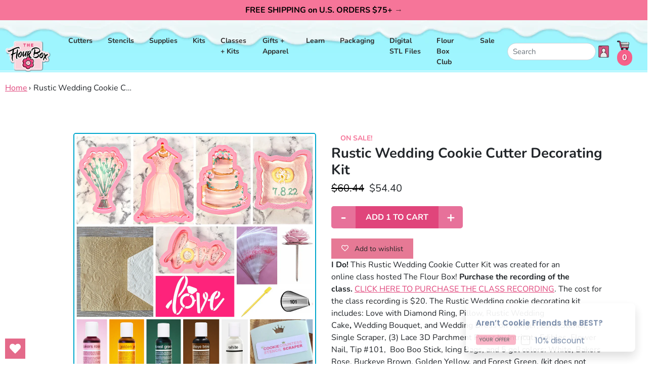

--- FILE ---
content_type: text/html; charset=utf-8
request_url: https://flourbox.com/products/rustic-wedding-cookie-cutter-decorating-kit
body_size: 31103
content:
<!doctype html>
<html class="no-js supports-no-cookies" lang="en">
<head>
  <meta charset="utf-8">
  <meta http-equiv="X-UA-Compatible" content="IE=edge">
  <meta name="viewport" content="width=device-width,initial-scale=1">
  <meta name="theme-color" content="#c4cdd5">
  <link rel="canonical" href="https://flourbox.com/products/rustic-wedding-cookie-cutter-decorating-kit">
  <!-- <link href="https://fonts.googleapis.com/css?family=BioRhyme:300,400,700,800|Poppins:300,300i,400,400i,500,500i,600,700,800" rel="stylesheet"> --><link rel="shortcut icon" href="//flourbox.com/cdn/shop/files/FlourBox-Fav32x32_32x32.png?v=1753902254" type="image/png"><title>Rustic Wedding Cookie Cutter Decorating Kit
&ndash; The Flour Box</title><meta name="description" content="I Do! This Rustic Wedding Cookie Cutter Kit was created for an online class hosted The Flour Box! Purchase the recording of the class. CLICK HERE TO PURCHASE THE CLASS RECORDING. The cost for the class recording is $20. The Rustic Wedding cookie decorating kit includes: Love with Diamond Ring, Pillow, Rustic Wedding Ca">


<meta property="og:site_name" content="The Flour Box">
<meta property="og:url" content="https://flourbox.com/products/rustic-wedding-cookie-cutter-decorating-kit">
<meta property="og:title" content="Rustic Wedding Cookie Cutter Decorating Kit">
<meta property="og:type" content="product">
<meta property="og:description" content="I Do! This Rustic Wedding Cookie Cutter Kit was created for an online class hosted The Flour Box! Purchase the recording of the class. CLICK HERE TO PURCHASE THE CLASS RECORDING. The cost for the class recording is $20. The Rustic Wedding cookie decorating kit includes: Love with Diamond Ring, Pillow, Rustic Wedding Ca"><meta property="product:availability" content="instock">
  <meta property="product:price:amount" content="54.40">
  <meta property="product:price:currency" content="USD"><meta property="og:image" content="http://flourbox.com/cdn/shop/products/RusticWeddingKit_4feb597c-5645-46d6-8848-c1adbeefe03f.jpg?v=1655896860">
      <meta property="og:image:secure_url" content="https://flourbox.com/cdn/shop/products/RusticWeddingKit_4feb597c-5645-46d6-8848-c1adbeefe03f.jpg?v=1655896860">
      <meta property="og:image:width" content="2000">
      <meta property="og:image:height" content="2000">
      <meta property="og:image:alt" content="Rustic Wedding Cookie Cutter Decorating Kit"><meta property="og:image" content="http://flourbox.com/cdn/shop/products/RusticWeddingGroupFeatureonplatters_b5457070-e9a8-4830-8764-ea3f3f54af45.jpg?v=1734547808">
      <meta property="og:image:secure_url" content="https://flourbox.com/cdn/shop/products/RusticWeddingGroupFeatureonplatters_b5457070-e9a8-4830-8764-ea3f3f54af45.jpg?v=1734547808">
      <meta property="og:image:width" content="3024">
      <meta property="og:image:height" content="3024">
      <meta property="og:image:alt" content="Rustic Wedding Cookie Cutter Decorating Kit"><meta property="og:image" content="http://flourbox.com/cdn/shop/files/rustic_wedding.png?v=1734547926">
      <meta property="og:image:secure_url" content="https://flourbox.com/cdn/shop/files/rustic_wedding.png?v=1734547926">
      <meta property="og:image:width" content="2000">
      <meta property="og:image:height" content="2000">
      <meta property="og:image:alt" content="Rustic Wedding cookie cutter bundle backer packaging with information ">

<meta name="twitter:site" content="@">
<meta name="twitter:card" content="summary_large_image">
<meta name="twitter:title" content="Rustic Wedding Cookie Cutter Decorating Kit">
<meta name="twitter:description" content="I Do! This Rustic Wedding Cookie Cutter Kit was created for an online class hosted The Flour Box! Purchase the recording of the class. CLICK HERE TO PURCHASE THE CLASS RECORDING. The cost for the class recording is $20. The Rustic Wedding cookie decorating kit includes: Love with Diamond Ring, Pillow, Rustic Wedding Ca">

  <!-- 
<link type="text/css" href="//flourbox.com/cdn/shop/t/46/assets/layout.theme.css?v=29847097327357956841758737938?version=2.15" rel="stylesheet"><link type="text/css" href="//flourbox.com/cdn/shop/t/46/assets/layout.theme.styleLiquid.scss.css?v=75789508706063305271753925984" rel="stylesheet"> --><link href="//flourbox.com/cdn/shop/t/46/assets/theme.css?v=2.1.15.7&amp;v=140963675168558174961755704518" rel="stylesheet" type="text/css" media="all" /><style>
  @font-face {
  font-family: Nunito;
  font-weight: 700;
  font-style: normal;
  src: url("//flourbox.com/cdn/fonts/nunito/nunito_n7.37cf9b8cf43b3322f7e6e13ad2aad62ab5dc9109.woff2") format("woff2"),
       url("//flourbox.com/cdn/fonts/nunito/nunito_n7.45cfcfadc6630011252d54d5f5a2c7c98f60d5de.woff") format("woff");
}

  @font-face {
  font-family: Nunito;
  font-weight: 400;
  font-style: normal;
  src: url("//flourbox.com/cdn/fonts/nunito/nunito_n4.fc49103dc396b42cae9460289072d384b6c6eb63.woff2") format("woff2"),
       url("//flourbox.com/cdn/fonts/nunito/nunito_n4.5d26d13beeac3116db2479e64986cdeea4c8fbdd.woff") format("woff");
}

@font-face {
  font-family: Nunito;
  font-weight: 700;
  font-style: normal;
  src: url("//flourbox.com/cdn/fonts/nunito/nunito_n7.37cf9b8cf43b3322f7e6e13ad2aad62ab5dc9109.woff2") format("woff2"),
       url("//flourbox.com/cdn/fonts/nunito/nunito_n7.45cfcfadc6630011252d54d5f5a2c7c98f60d5de.woff") format("woff");
}

  @font-face {
  font-family: Nunito;
  font-weight: 700;
  font-style: italic;
  src: url("//flourbox.com/cdn/fonts/nunito/nunito_i7.3f8ba2027bc9ceb1b1764ecab15bae73f86c4632.woff2") format("woff2"),
       url("//flourbox.com/cdn/fonts/nunito/nunito_i7.82bfb5f86ec77ada3c9f660da22064c2e46e1469.woff") format("woff");
}


  :root {
    --color-accent: #c4cdd5;
    --color-body-text: #161d25;
    --color-main-background: #ffffff;
    --color-border: #849bb6;

    --font-heading: Nunito, sans-serif;
    --font-body: Nunito, sans-serif;
    --font-body-weight: 400;
    --font-body-style: normal;
    --font-body-bold-weight: 700;
  }
</style>


  <!-- Styles for Slick Carousel on CDN -->
  <link rel="stylesheet" type="text/css" href="//cdn.jsdelivr.net/npm/slick-carousel@1.8.1/slick/slick.css"/>
  <link rel="stylesheet" type="text/css" href="//cdn.jsdelivr.net/npm/slick-carousel@1.8.1/slick/slick-theme.css"/>

  <script>
    document.documentElement.className = document.documentElement.className.replace('no-js', '');

    window.theme = {
      strings: {
        addToCart: "Add to Cart",
        soldOut: "Sold Out",
        unavailable: "Unavailable"
      },
      moneyFormat: "${{amount}}"
    };

    
  </script>
  <script src="//ajax.googleapis.com/ajax/libs/jquery/1.9.0/jquery.js" type="text/javascript"></script>
  
<script type="text/javascript" src="//flourbox.com/cdn/shop/t/46/assets/theme-min.js?v=55513873097330815301753925951" defer="defer"></script>


  <link href="//flourbox.com/cdn/shop/t/46/assets/custom-fields.css?v=170964878729846089311753925842" rel="stylesheet" type="text/css" media="all" />
  <script src="//flourbox.com/cdn/shop/t/46/assets/custom-fields-widgets.js?v=160540944247093329111753925841" defer="defer"></script>
  <script>window.performance && window.performance.mark && window.performance.mark('shopify.content_for_header.start');</script><meta name="google-site-verification" content="1oqQ7_Z0Mr-4MUpsimzK9LPZB_a9c9zF9BY8HWy_XcY">
<meta id="shopify-digital-wallet" name="shopify-digital-wallet" content="/345812/digital_wallets/dialog">
<meta name="shopify-checkout-api-token" content="f6713f3febc6a59dd974546c788edd17">
<meta id="in-context-paypal-metadata" data-shop-id="345812" data-venmo-supported="false" data-environment="production" data-locale="en_US" data-paypal-v4="true" data-currency="USD">
<link rel="alternate" type="application/json+oembed" href="https://flourbox.com/products/rustic-wedding-cookie-cutter-decorating-kit.oembed">
<script async="async" src="/checkouts/internal/preloads.js?locale=en-US"></script>
<link rel="preconnect" href="https://shop.app" crossorigin="anonymous">
<script async="async" src="https://shop.app/checkouts/internal/preloads.js?locale=en-US&shop_id=345812" crossorigin="anonymous"></script>
<script id="shopify-features" type="application/json">{"accessToken":"f6713f3febc6a59dd974546c788edd17","betas":["rich-media-storefront-analytics"],"domain":"flourbox.com","predictiveSearch":true,"shopId":345812,"locale":"en"}</script>
<script>var Shopify = Shopify || {};
Shopify.shop = "flourbox.myshopify.com";
Shopify.locale = "en";
Shopify.currency = {"active":"USD","rate":"1.0"};
Shopify.country = "US";
Shopify.theme = {"name":"Live-Flourbox-2.2.17-ADA-Compliant","id":179765084462,"schema_name":"Starter theme","schema_version":"1.0.0","theme_store_id":null,"role":"main"};
Shopify.theme.handle = "null";
Shopify.theme.style = {"id":null,"handle":null};
Shopify.cdnHost = "flourbox.com/cdn";
Shopify.routes = Shopify.routes || {};
Shopify.routes.root = "/";</script>
<script type="module">!function(o){(o.Shopify=o.Shopify||{}).modules=!0}(window);</script>
<script>!function(o){function n(){var o=[];function n(){o.push(Array.prototype.slice.apply(arguments))}return n.q=o,n}var t=o.Shopify=o.Shopify||{};t.loadFeatures=n(),t.autoloadFeatures=n()}(window);</script>
<script>
  window.ShopifyPay = window.ShopifyPay || {};
  window.ShopifyPay.apiHost = "shop.app\/pay";
  window.ShopifyPay.redirectState = null;
</script>
<script id="shop-js-analytics" type="application/json">{"pageType":"product"}</script>
<script defer="defer" async type="module" src="//flourbox.com/cdn/shopifycloud/shop-js/modules/v2/client.init-shop-cart-sync_C5BV16lS.en.esm.js"></script>
<script defer="defer" async type="module" src="//flourbox.com/cdn/shopifycloud/shop-js/modules/v2/chunk.common_CygWptCX.esm.js"></script>
<script type="module">
  await import("//flourbox.com/cdn/shopifycloud/shop-js/modules/v2/client.init-shop-cart-sync_C5BV16lS.en.esm.js");
await import("//flourbox.com/cdn/shopifycloud/shop-js/modules/v2/chunk.common_CygWptCX.esm.js");

  window.Shopify.SignInWithShop?.initShopCartSync?.({"fedCMEnabled":true,"windoidEnabled":true});

</script>
<script>
  window.Shopify = window.Shopify || {};
  if (!window.Shopify.featureAssets) window.Shopify.featureAssets = {};
  window.Shopify.featureAssets['shop-js'] = {"shop-cart-sync":["modules/v2/client.shop-cart-sync_ZFArdW7E.en.esm.js","modules/v2/chunk.common_CygWptCX.esm.js"],"init-fed-cm":["modules/v2/client.init-fed-cm_CmiC4vf6.en.esm.js","modules/v2/chunk.common_CygWptCX.esm.js"],"shop-button":["modules/v2/client.shop-button_tlx5R9nI.en.esm.js","modules/v2/chunk.common_CygWptCX.esm.js"],"shop-cash-offers":["modules/v2/client.shop-cash-offers_DOA2yAJr.en.esm.js","modules/v2/chunk.common_CygWptCX.esm.js","modules/v2/chunk.modal_D71HUcav.esm.js"],"init-windoid":["modules/v2/client.init-windoid_sURxWdc1.en.esm.js","modules/v2/chunk.common_CygWptCX.esm.js"],"shop-toast-manager":["modules/v2/client.shop-toast-manager_ClPi3nE9.en.esm.js","modules/v2/chunk.common_CygWptCX.esm.js"],"init-shop-email-lookup-coordinator":["modules/v2/client.init-shop-email-lookup-coordinator_B8hsDcYM.en.esm.js","modules/v2/chunk.common_CygWptCX.esm.js"],"init-shop-cart-sync":["modules/v2/client.init-shop-cart-sync_C5BV16lS.en.esm.js","modules/v2/chunk.common_CygWptCX.esm.js"],"avatar":["modules/v2/client.avatar_BTnouDA3.en.esm.js"],"pay-button":["modules/v2/client.pay-button_FdsNuTd3.en.esm.js","modules/v2/chunk.common_CygWptCX.esm.js"],"init-customer-accounts":["modules/v2/client.init-customer-accounts_DxDtT_ad.en.esm.js","modules/v2/client.shop-login-button_C5VAVYt1.en.esm.js","modules/v2/chunk.common_CygWptCX.esm.js","modules/v2/chunk.modal_D71HUcav.esm.js"],"init-shop-for-new-customer-accounts":["modules/v2/client.init-shop-for-new-customer-accounts_ChsxoAhi.en.esm.js","modules/v2/client.shop-login-button_C5VAVYt1.en.esm.js","modules/v2/chunk.common_CygWptCX.esm.js","modules/v2/chunk.modal_D71HUcav.esm.js"],"shop-login-button":["modules/v2/client.shop-login-button_C5VAVYt1.en.esm.js","modules/v2/chunk.common_CygWptCX.esm.js","modules/v2/chunk.modal_D71HUcav.esm.js"],"init-customer-accounts-sign-up":["modules/v2/client.init-customer-accounts-sign-up_CPSyQ0Tj.en.esm.js","modules/v2/client.shop-login-button_C5VAVYt1.en.esm.js","modules/v2/chunk.common_CygWptCX.esm.js","modules/v2/chunk.modal_D71HUcav.esm.js"],"shop-follow-button":["modules/v2/client.shop-follow-button_Cva4Ekp9.en.esm.js","modules/v2/chunk.common_CygWptCX.esm.js","modules/v2/chunk.modal_D71HUcav.esm.js"],"checkout-modal":["modules/v2/client.checkout-modal_BPM8l0SH.en.esm.js","modules/v2/chunk.common_CygWptCX.esm.js","modules/v2/chunk.modal_D71HUcav.esm.js"],"lead-capture":["modules/v2/client.lead-capture_Bi8yE_yS.en.esm.js","modules/v2/chunk.common_CygWptCX.esm.js","modules/v2/chunk.modal_D71HUcav.esm.js"],"shop-login":["modules/v2/client.shop-login_D6lNrXab.en.esm.js","modules/v2/chunk.common_CygWptCX.esm.js","modules/v2/chunk.modal_D71HUcav.esm.js"],"payment-terms":["modules/v2/client.payment-terms_CZxnsJam.en.esm.js","modules/v2/chunk.common_CygWptCX.esm.js","modules/v2/chunk.modal_D71HUcav.esm.js"]};
</script>
<script>(function() {
  var isLoaded = false;
  function asyncLoad() {
    if (isLoaded) return;
    isLoaded = true;
    var urls = ["https:\/\/mpop.pxucdn.com\/apps.pixelunion.net\/scripts\/js\/countdown\/bundle.min.js?shop=flourbox.myshopify.com","https:\/\/static.rechargecdn.com\/assets\/js\/widget.min.js?shop=flourbox.myshopify.com","https:\/\/s3.amazonaws.com\/pixelpop\/usercontent\/scripts\/45f91da5-4147-4e69-afc0-d3b9e1a0d18c\/pixelpop.js?shop=flourbox.myshopify.com","https:\/\/storage.nfcube.com\/instafeed-dbd977a62d03df1034aa2dc9a94ff671.js?shop=flourbox.myshopify.com","https:\/\/app.popt.in\/pixel.js?id=7467d2c564ee2\u0026shop=flourbox.myshopify.com","https:\/\/app.popt.in\/pixel.js?id=7467d2c564ee2\u0026shop=flourbox.myshopify.com","https:\/\/app.popt.in\/pixel.js?id=7467d2c564ee2\u0026shop=flourbox.myshopify.com","https:\/\/wishlisthero-assets.revampco.com\/store-front\/bundle2.js?shop=flourbox.myshopify.com","https:\/\/wishlisthero-assets.revampco.com\/store-front\/bundle2.js?shop=flourbox.myshopify.com","\/\/backinstock.useamp.com\/widget\/17971_1767154524.js?category=bis\u0026v=6\u0026shop=flourbox.myshopify.com"];
    for (var i = 0; i < urls.length; i++) {
      var s = document.createElement('script');
      s.type = 'text/javascript';
      s.async = true;
      s.src = urls[i];
      var x = document.getElementsByTagName('script')[0];
      x.parentNode.insertBefore(s, x);
    }
  };
  if(window.attachEvent) {
    window.attachEvent('onload', asyncLoad);
  } else {
    window.addEventListener('load', asyncLoad, false);
  }
})();</script>
<script id="__st">var __st={"a":345812,"offset":-18000,"reqid":"a83c6abc-6d21-4a7b-af94-8bfc6b85358e-1768619813","pageurl":"flourbox.com\/products\/rustic-wedding-cookie-cutter-decorating-kit","u":"3c05afa466c1","p":"product","rtyp":"product","rid":6726996295764};</script>
<script>window.ShopifyPaypalV4VisibilityTracking = true;</script>
<script id="captcha-bootstrap">!function(){'use strict';const t='contact',e='account',n='new_comment',o=[[t,t],['blogs',n],['comments',n],[t,'customer']],c=[[e,'customer_login'],[e,'guest_login'],[e,'recover_customer_password'],[e,'create_customer']],r=t=>t.map((([t,e])=>`form[action*='/${t}']:not([data-nocaptcha='true']) input[name='form_type'][value='${e}']`)).join(','),a=t=>()=>t?[...document.querySelectorAll(t)].map((t=>t.form)):[];function s(){const t=[...o],e=r(t);return a(e)}const i='password',u='form_key',d=['recaptcha-v3-token','g-recaptcha-response','h-captcha-response',i],f=()=>{try{return window.sessionStorage}catch{return}},m='__shopify_v',_=t=>t.elements[u];function p(t,e,n=!1){try{const o=window.sessionStorage,c=JSON.parse(o.getItem(e)),{data:r}=function(t){const{data:e,action:n}=t;return t[m]||n?{data:e,action:n}:{data:t,action:n}}(c);for(const[e,n]of Object.entries(r))t.elements[e]&&(t.elements[e].value=n);n&&o.removeItem(e)}catch(o){console.error('form repopulation failed',{error:o})}}const l='form_type',E='cptcha';function T(t){t.dataset[E]=!0}const w=window,h=w.document,L='Shopify',v='ce_forms',y='captcha';let A=!1;((t,e)=>{const n=(g='f06e6c50-85a8-45c8-87d0-21a2b65856fe',I='https://cdn.shopify.com/shopifycloud/storefront-forms-hcaptcha/ce_storefront_forms_captcha_hcaptcha.v1.5.2.iife.js',D={infoText:'Protected by hCaptcha',privacyText:'Privacy',termsText:'Terms'},(t,e,n)=>{const o=w[L][v],c=o.bindForm;if(c)return c(t,g,e,D).then(n);var r;o.q.push([[t,g,e,D],n]),r=I,A||(h.body.append(Object.assign(h.createElement('script'),{id:'captcha-provider',async:!0,src:r})),A=!0)});var g,I,D;w[L]=w[L]||{},w[L][v]=w[L][v]||{},w[L][v].q=[],w[L][y]=w[L][y]||{},w[L][y].protect=function(t,e){n(t,void 0,e),T(t)},Object.freeze(w[L][y]),function(t,e,n,w,h,L){const[v,y,A,g]=function(t,e,n){const i=e?o:[],u=t?c:[],d=[...i,...u],f=r(d),m=r(i),_=r(d.filter((([t,e])=>n.includes(e))));return[a(f),a(m),a(_),s()]}(w,h,L),I=t=>{const e=t.target;return e instanceof HTMLFormElement?e:e&&e.form},D=t=>v().includes(t);t.addEventListener('submit',(t=>{const e=I(t);if(!e)return;const n=D(e)&&!e.dataset.hcaptchaBound&&!e.dataset.recaptchaBound,o=_(e),c=g().includes(e)&&(!o||!o.value);(n||c)&&t.preventDefault(),c&&!n&&(function(t){try{if(!f())return;!function(t){const e=f();if(!e)return;const n=_(t);if(!n)return;const o=n.value;o&&e.removeItem(o)}(t);const e=Array.from(Array(32),(()=>Math.random().toString(36)[2])).join('');!function(t,e){_(t)||t.append(Object.assign(document.createElement('input'),{type:'hidden',name:u})),t.elements[u].value=e}(t,e),function(t,e){const n=f();if(!n)return;const o=[...t.querySelectorAll(`input[type='${i}']`)].map((({name:t})=>t)),c=[...d,...o],r={};for(const[a,s]of new FormData(t).entries())c.includes(a)||(r[a]=s);n.setItem(e,JSON.stringify({[m]:1,action:t.action,data:r}))}(t,e)}catch(e){console.error('failed to persist form',e)}}(e),e.submit())}));const S=(t,e)=>{t&&!t.dataset[E]&&(n(t,e.some((e=>e===t))),T(t))};for(const o of['focusin','change'])t.addEventListener(o,(t=>{const e=I(t);D(e)&&S(e,y())}));const B=e.get('form_key'),M=e.get(l),P=B&&M;t.addEventListener('DOMContentLoaded',(()=>{const t=y();if(P)for(const e of t)e.elements[l].value===M&&p(e,B);[...new Set([...A(),...v().filter((t=>'true'===t.dataset.shopifyCaptcha))])].forEach((e=>S(e,t)))}))}(h,new URLSearchParams(w.location.search),n,t,e,['guest_login'])})(!0,!0)}();</script>
<script integrity="sha256-4kQ18oKyAcykRKYeNunJcIwy7WH5gtpwJnB7kiuLZ1E=" data-source-attribution="shopify.loadfeatures" defer="defer" src="//flourbox.com/cdn/shopifycloud/storefront/assets/storefront/load_feature-a0a9edcb.js" crossorigin="anonymous"></script>
<script crossorigin="anonymous" defer="defer" src="//flourbox.com/cdn/shopifycloud/storefront/assets/shopify_pay/storefront-65b4c6d7.js?v=20250812"></script>
<script data-source-attribution="shopify.dynamic_checkout.dynamic.init">var Shopify=Shopify||{};Shopify.PaymentButton=Shopify.PaymentButton||{isStorefrontPortableWallets:!0,init:function(){window.Shopify.PaymentButton.init=function(){};var t=document.createElement("script");t.src="https://flourbox.com/cdn/shopifycloud/portable-wallets/latest/portable-wallets.en.js",t.type="module",document.head.appendChild(t)}};
</script>
<script data-source-attribution="shopify.dynamic_checkout.buyer_consent">
  function portableWalletsHideBuyerConsent(e){var t=document.getElementById("shopify-buyer-consent"),n=document.getElementById("shopify-subscription-policy-button");t&&n&&(t.classList.add("hidden"),t.setAttribute("aria-hidden","true"),n.removeEventListener("click",e))}function portableWalletsShowBuyerConsent(e){var t=document.getElementById("shopify-buyer-consent"),n=document.getElementById("shopify-subscription-policy-button");t&&n&&(t.classList.remove("hidden"),t.removeAttribute("aria-hidden"),n.addEventListener("click",e))}window.Shopify?.PaymentButton&&(window.Shopify.PaymentButton.hideBuyerConsent=portableWalletsHideBuyerConsent,window.Shopify.PaymentButton.showBuyerConsent=portableWalletsShowBuyerConsent);
</script>
<script data-source-attribution="shopify.dynamic_checkout.cart.bootstrap">document.addEventListener("DOMContentLoaded",(function(){function t(){return document.querySelector("shopify-accelerated-checkout-cart, shopify-accelerated-checkout")}if(t())Shopify.PaymentButton.init();else{new MutationObserver((function(e,n){t()&&(Shopify.PaymentButton.init(),n.disconnect())})).observe(document.body,{childList:!0,subtree:!0})}}));
</script>
<script id='scb4127' type='text/javascript' async='' src='https://flourbox.com/cdn/shopifycloud/privacy-banner/storefront-banner.js'></script><link id="shopify-accelerated-checkout-styles" rel="stylesheet" media="screen" href="https://flourbox.com/cdn/shopifycloud/portable-wallets/latest/accelerated-checkout-backwards-compat.css" crossorigin="anonymous">
<style id="shopify-accelerated-checkout-cart">
        #shopify-buyer-consent {
  margin-top: 1em;
  display: inline-block;
  width: 100%;
}

#shopify-buyer-consent.hidden {
  display: none;
}

#shopify-subscription-policy-button {
  background: none;
  border: none;
  padding: 0;
  text-decoration: underline;
  font-size: inherit;
  cursor: pointer;
}

#shopify-subscription-policy-button::before {
  box-shadow: none;
}

      </style>

<script>window.performance && window.performance.mark && window.performance.mark('shopify.content_for_header.end');</script>
<!-- BEGIN app block: shopify://apps/wishlist-hero/blocks/app-embed/a9a5079b-59e8-47cb-b659-ecf1c60b9b72 -->


  <script type="application/json" id="WH-ProductJson-product-template">
    {"id":6726996295764,"title":"Rustic Wedding Cookie Cutter Decorating Kit","handle":"rustic-wedding-cookie-cutter-decorating-kit","description":"\u003cp\u003e\u003cspan\u003e\u003cstrong\u003eI Do! \u003c\/strong\u003eThis Rustic Wedding Cookie Cutter Kit was created for an online class hosted The Flour Box! \u003cstrong\u003ePurchase the recording of the class. \u003c\/strong\u003e\u003ca href=\"https:\/\/flourbox.com\/collections\/classes\/products\/rustic-wedding-cookie-decorating-class-recording-with-optional-kit\"\u003eCLICK HERE TO PURCHASE THE CLASS RECORDING\u003c\/a\u003e. The cost for the class recording is $20. The Rustic Wedding cookie decorating kit includes: Love with Diamond Ring,\u003cstrong\u003e \u003c\/strong\u003ePillow,\u003cstrong\u003e \u003c\/strong\u003eRustic Wedding Cake\u003cstrong\u003e, \u003c\/strong\u003eWedding\u003cstrong\u003e \u003c\/strong\u003eBouquet, and Wedding Dress on Hanger, Love Stencil, Single Scraper, (3) Lace 3D Parchment Paper by Intricuts Edibles, Flower Nail, Tip #101,  Boo Boo Stick, Icing Bags, and 5 gel colors: White, Bakers Rose, Buckeye Brown, Golden Yellow, and Forest Green. (kit does not include the couplers, tips #1, or tips #2).\u003c\/span\u003e\u003c\/p\u003e\n\u003cp\u003e\u003cspan\u003e\u003ca rel=\"noopener\" href=\"https:\/\/cdn.shopify.com\/s\/files\/1\/0034\/5812\/files\/rustic_wedding_bundle_cutter_backer_PRODUCT_PAGE.pdf?v=1733843622\" target=\"_blank\"\u003e\u003cstrong\u003eCLICK HERE\u003c\/strong\u003e\u003c\/a\u003e to PRINT the \u003cb\u003eCookie Cutter Backer Card\u003c\/b\u003e!\u003c\/span\u003e\u003c\/p\u003e\n\u003cp\u003e\u003cspan\u003e\u003cstrong\u003eCutter Size: \u003c\/strong\u003eLove with Diamond Ring measures 2.50\" tall x  3.50\" wide, Pillow measures 3\" tall x  2.75\" wide,  Rustic Wedding Cake measures 4\" tall x  3.25\" wide, Wedding Bouquet measures 4.25\" tall x 3 \" wide, and Wedding Dress on Hanger measures 5\" tall x  3.25\" wide.\u003c\/span\u003e\u003c\/p\u003e\n\u003cp\u003e\u003cstrong\u003eDesign:\u003c\/strong\u003e Enjoy the comfort of the strong handle design and tapered cutting edge!\u003c\/p\u003e\n\u003cp\u003e\u003cspan\u003e\u003c\/span\u003e\u003cstrong\u003eCookie Cutter Care\u003c\/strong\u003e: This Cookie Cutter is 3D printed with food safe \u003cb\u003ePLA\u003c\/b\u003e\u003cb\u003e plastic\u003c\/b\u003e. HAND WASH cutter with warm water and soap. Do not wash in dishwasher. Heat can warp and melt plastic.\u003c\/p\u003e","published_at":"2022-06-22T07:50:31-04:00","created_at":"2022-06-17T12:46:59-04:00","vendor":"Flour Box Bakery","type":"cutter","tags":["3D plastic cutter","cutter","flour box cutter","kit","online class","pink cutter","printed cutter","PROMO","rustic wedding","summer","wedding"],"price":5440,"price_min":5440,"price_max":5440,"available":true,"price_varies":false,"compare_at_price":6044,"compare_at_price_min":6044,"compare_at_price_max":6044,"compare_at_price_varies":false,"variants":[{"id":39692633800788,"title":"Default Title","option1":"Default Title","option2":null,"option3":null,"sku":"flour240","requires_shipping":true,"taxable":true,"featured_image":null,"available":true,"name":"Rustic Wedding Cookie Cutter Decorating Kit","public_title":null,"options":["Default Title"],"price":5440,"weight":0,"compare_at_price":6044,"inventory_quantity":5,"inventory_management":"shopify","inventory_policy":"deny","barcode":"","requires_selling_plan":false,"selling_plan_allocations":[]}],"images":["\/\/flourbox.com\/cdn\/shop\/products\/RusticWeddingKit_4feb597c-5645-46d6-8848-c1adbeefe03f.jpg?v=1655896860","\/\/flourbox.com\/cdn\/shop\/products\/RusticWeddingGroupFeatureonplatters_b5457070-e9a8-4830-8764-ea3f3f54af45.jpg?v=1734547808","\/\/flourbox.com\/cdn\/shop\/files\/rustic_wedding.png?v=1734547926","\/\/flourbox.com\/cdn\/shop\/products\/RusticWeddingonPlatterSquare_28acde04-0033-4fd1-a3a8-30e4c918bb90.jpg?v=1734547808","\/\/flourbox.com\/cdn\/shop\/products\/RusticWeddingonRoundBoardPlatter_ef9fdf5d-0a40-4054-8e16-088e6e1a3de3.jpg?v=1734547808","\/\/flourbox.com\/cdn\/shop\/products\/RusticWeddingFeaturePhotoonboardsquare_80046354-7ec9-4113-ad02-f3577edf3e1a.jpg?v=1734547808"],"featured_image":"\/\/flourbox.com\/cdn\/shop\/products\/RusticWeddingKit_4feb597c-5645-46d6-8848-c1adbeefe03f.jpg?v=1655896860","options":["Title"],"media":[{"alt":null,"id":21698448752724,"position":1,"preview_image":{"aspect_ratio":1.0,"height":2000,"width":2000,"src":"\/\/flourbox.com\/cdn\/shop\/products\/RusticWeddingKit_4feb597c-5645-46d6-8848-c1adbeefe03f.jpg?v=1655896860"},"aspect_ratio":1.0,"height":2000,"media_type":"image","src":"\/\/flourbox.com\/cdn\/shop\/products\/RusticWeddingKit_4feb597c-5645-46d6-8848-c1adbeefe03f.jpg?v=1655896860","width":2000},{"alt":null,"id":21696527237204,"position":2,"preview_image":{"aspect_ratio":1.0,"height":3024,"width":3024,"src":"\/\/flourbox.com\/cdn\/shop\/products\/RusticWeddingGroupFeatureonplatters_b5457070-e9a8-4830-8764-ea3f3f54af45.jpg?v=1734547808"},"aspect_ratio":1.0,"height":3024,"media_type":"image","src":"\/\/flourbox.com\/cdn\/shop\/products\/RusticWeddingGroupFeatureonplatters_b5457070-e9a8-4830-8764-ea3f3f54af45.jpg?v=1734547808","width":3024},{"alt":"Rustic Wedding cookie cutter bundle backer packaging with information ","id":40855798055214,"position":3,"preview_image":{"aspect_ratio":1.0,"height":2000,"width":2000,"src":"\/\/flourbox.com\/cdn\/shop\/files\/rustic_wedding.png?v=1734547926"},"aspect_ratio":1.0,"height":2000,"media_type":"image","src":"\/\/flourbox.com\/cdn\/shop\/files\/rustic_wedding.png?v=1734547926","width":2000},{"alt":null,"id":21696527827028,"position":4,"preview_image":{"aspect_ratio":1.0,"height":2549,"width":2549,"src":"\/\/flourbox.com\/cdn\/shop\/products\/RusticWeddingonPlatterSquare_28acde04-0033-4fd1-a3a8-30e4c918bb90.jpg?v=1734547808"},"aspect_ratio":1.0,"height":2549,"media_type":"image","src":"\/\/flourbox.com\/cdn\/shop\/products\/RusticWeddingonPlatterSquare_28acde04-0033-4fd1-a3a8-30e4c918bb90.jpg?v=1734547808","width":2549},{"alt":null,"id":21696528253012,"position":5,"preview_image":{"aspect_ratio":1.0,"height":3024,"width":3024,"src":"\/\/flourbox.com\/cdn\/shop\/products\/RusticWeddingonRoundBoardPlatter_ef9fdf5d-0a40-4054-8e16-088e6e1a3de3.jpg?v=1734547808"},"aspect_ratio":1.0,"height":3024,"media_type":"image","src":"\/\/flourbox.com\/cdn\/shop\/products\/RusticWeddingonRoundBoardPlatter_ef9fdf5d-0a40-4054-8e16-088e6e1a3de3.jpg?v=1734547808","width":3024},{"alt":null,"id":21696528580692,"position":6,"preview_image":{"aspect_ratio":1.0,"height":2932,"width":2932,"src":"\/\/flourbox.com\/cdn\/shop\/products\/RusticWeddingFeaturePhotoonboardsquare_80046354-7ec9-4113-ad02-f3577edf3e1a.jpg?v=1734547808"},"aspect_ratio":1.0,"height":2932,"media_type":"image","src":"\/\/flourbox.com\/cdn\/shop\/products\/RusticWeddingFeaturePhotoonboardsquare_80046354-7ec9-4113-ad02-f3577edf3e1a.jpg?v=1734547808","width":2932}],"requires_selling_plan":false,"selling_plan_groups":[],"content":"\u003cp\u003e\u003cspan\u003e\u003cstrong\u003eI Do! \u003c\/strong\u003eThis Rustic Wedding Cookie Cutter Kit was created for an online class hosted The Flour Box! \u003cstrong\u003ePurchase the recording of the class. \u003c\/strong\u003e\u003ca href=\"https:\/\/flourbox.com\/collections\/classes\/products\/rustic-wedding-cookie-decorating-class-recording-with-optional-kit\"\u003eCLICK HERE TO PURCHASE THE CLASS RECORDING\u003c\/a\u003e. The cost for the class recording is $20. The Rustic Wedding cookie decorating kit includes: Love with Diamond Ring,\u003cstrong\u003e \u003c\/strong\u003ePillow,\u003cstrong\u003e \u003c\/strong\u003eRustic Wedding Cake\u003cstrong\u003e, \u003c\/strong\u003eWedding\u003cstrong\u003e \u003c\/strong\u003eBouquet, and Wedding Dress on Hanger, Love Stencil, Single Scraper, (3) Lace 3D Parchment Paper by Intricuts Edibles, Flower Nail, Tip #101,  Boo Boo Stick, Icing Bags, and 5 gel colors: White, Bakers Rose, Buckeye Brown, Golden Yellow, and Forest Green. (kit does not include the couplers, tips #1, or tips #2).\u003c\/span\u003e\u003c\/p\u003e\n\u003cp\u003e\u003cspan\u003e\u003ca rel=\"noopener\" href=\"https:\/\/cdn.shopify.com\/s\/files\/1\/0034\/5812\/files\/rustic_wedding_bundle_cutter_backer_PRODUCT_PAGE.pdf?v=1733843622\" target=\"_blank\"\u003e\u003cstrong\u003eCLICK HERE\u003c\/strong\u003e\u003c\/a\u003e to PRINT the \u003cb\u003eCookie Cutter Backer Card\u003c\/b\u003e!\u003c\/span\u003e\u003c\/p\u003e\n\u003cp\u003e\u003cspan\u003e\u003cstrong\u003eCutter Size: \u003c\/strong\u003eLove with Diamond Ring measures 2.50\" tall x  3.50\" wide, Pillow measures 3\" tall x  2.75\" wide,  Rustic Wedding Cake measures 4\" tall x  3.25\" wide, Wedding Bouquet measures 4.25\" tall x 3 \" wide, and Wedding Dress on Hanger measures 5\" tall x  3.25\" wide.\u003c\/span\u003e\u003c\/p\u003e\n\u003cp\u003e\u003cstrong\u003eDesign:\u003c\/strong\u003e Enjoy the comfort of the strong handle design and tapered cutting edge!\u003c\/p\u003e\n\u003cp\u003e\u003cspan\u003e\u003c\/span\u003e\u003cstrong\u003eCookie Cutter Care\u003c\/strong\u003e: This Cookie Cutter is 3D printed with food safe \u003cb\u003ePLA\u003c\/b\u003e\u003cb\u003e plastic\u003c\/b\u003e. HAND WASH cutter with warm water and soap. Do not wash in dishwasher. Heat can warp and melt plastic.\u003c\/p\u003e"}
  </script>

<script type="text/javascript">
  
    window.wishlisthero_buttonProdPageClasses = [];
  
  
    window.wishlisthero_cartDotClasses = [];
  
</script>
<!-- BEGIN app snippet: extraStyles -->

<style>
  .wishlisthero-floating {
    position: absolute;
    top: 5px;
    z-index: 21;
    border-radius: 100%;
    width: fit-content;
    right: 5px;
    left: auto;
    &.wlh-left-btn {
      left: 5px !important;
      right: auto !important;
    }
    &.wlh-right-btn {
      right: 5px !important;
      left: auto !important;
    }
    
  }
  @media(min-width:1300px) {
    .product-item__link.product-item__image--margins .wishlisthero-floating, {
      
        left: 50% !important;
        margin-left: -295px;
      
    }
  }
  .MuiTypography-h1,.MuiTypography-h2,.MuiTypography-h3,.MuiTypography-h4,.MuiTypography-h5,.MuiTypography-h6,.MuiButton-root,.MuiCardHeader-title a {
    font-family: ,  !important;
  }
</style>






<!-- END app snippet -->
<!-- BEGIN app snippet: renderAssets -->

  <link rel="preload" href="https://cdn.shopify.com/extensions/019badc7-12fe-783e-9dfe-907190f91114/wishlist-hero-81/assets/default.css" as="style" onload="this.onload=null;this.rel='stylesheet'">
  <noscript><link href="//cdn.shopify.com/extensions/019badc7-12fe-783e-9dfe-907190f91114/wishlist-hero-81/assets/default.css" rel="stylesheet" type="text/css" media="all" /></noscript>
  <script defer src="https://cdn.shopify.com/extensions/019badc7-12fe-783e-9dfe-907190f91114/wishlist-hero-81/assets/default.js"></script>
<!-- END app snippet -->


<script type="text/javascript">
  try{
  
    var scr_bdl_path = "https://cdn.shopify.com/extensions/019badc7-12fe-783e-9dfe-907190f91114/wishlist-hero-81/assets/bundle2.js";
    window._wh_asset_path = scr_bdl_path.substring(0,scr_bdl_path.lastIndexOf("/")) + "/";
  

  }catch(e){ console.log(e)}
  try{

  
    window.WishListHero_setting = {"ButtonColor":"rgb(228, 106, 138)","IconColor":"rgba(255, 255, 255, 1)","IconType":"Heart","IconTypeNum":"1","ThrdParty_Trans_active":false,"ButtonTextBeforeAdding":"Add to wishlist","ButtonTextAfterAdding":"ADDED TO WISHLIST","AnimationAfterAddition":"Shake up and down","ButtonTextAddToCart":"ADD TO CART","ButtonTextOutOfStock":"OUT OF STOCK","ButtonTextAddAllToCart":"ADD ALL TO CART","ButtonTextRemoveAllToCart":"REMOVE ALL FROM WISHLIST","AddedProductNotificationText":"Product added to wishlist successfully","AddedProductToCartNotificationText":"Product added to cart successfully","ViewCartLinkText":"View Cart","SharePopup_TitleText":"Share My wishlist","SharePopup_shareBtnText":"Share wishlist","SharePopup_shareHederText":"Share on Social Networks","SharePopup_shareCopyText":"Or copy Wishlist link to share","SharePopup_shareCancelBtnText":"cancel","SharePopup_shareCopyBtnText":"copy","SharePopup_shareCopiedText":"Copied","SendEMailPopup_BtnText":"send email","SendEMailPopup_FromText":"Your Name","SendEMailPopup_ToText":"To email","SendEMailPopup_BodyText":"Note","SendEMailPopup_SendBtnText":"send","SendEMailPopup_SendNotificationText":"email sent successfully","SendEMailPopup_TitleText":"Send My Wislist via Email","AddProductMessageText":"Are you sure you want to add all items to cart ?","RemoveProductMessageText":"Are you sure you want to remove this item from your wishlist ?","RemoveAllProductMessageText":"Are you sure you want to remove all items from your wishlist ?","RemovedProductNotificationText":"Product removed from wishlist successfully","AddAllOutOfStockProductNotificationText":"There seems to have been an issue adding items to cart, please try again later","RemovePopupOkText":"ok","RemovePopup_HeaderText":"ARE YOU SURE?","ViewWishlistText":"View wishlist","EmptyWishlistText":"there are no items in this wishlist","BuyNowButtonText":"Buy Now","BuyNowButtonColor":"rgb(228, 106, 138)","BuyNowTextButtonColor":"rgb(0, 0, 0)","Wishlist_Title":"My Wishlist","WishlistHeaderTitleAlignment":"Left","WishlistProductImageSize":"Normal","PriceColor":"rgb(0, 122, 206)","HeaderFontSize":"30","HeaderColor":"","PriceFontSize":"18","ProductNameFontSize":"16","LaunchPointType":"floating_point","DisplayWishlistAs":"seprate_page","DisplayButtonAs":"button_with_icon","PopupSize":"md","ButtonUserConfirmationState":"skipped","ButtonColorAndStyleConfirmationState":"skipped","HideAddToCartButton":false,"NoRedirectAfterAddToCart":false,"DisableGuestCustomer":false,"LoginPopupContent":"Please login to save your wishlist across devices.","LoginPopupLoginBtnText":"Login","LoginPopupContentFontSize":"20","NotificationPopupPosition":"right","WishlistButtonTextColor":"rgba(14, 14, 14, 1)","EnableRemoveFromWishlistAfterAddButtonText":"Remove from wishlist","ShareNetworks":{"Facebook":true,"Twitter":true,"LinkedIn":true,"WhatsApp":true,"Pinterest":true,"Telegram":true,"Viber":true,"Reddit":true,"Email_Client":true,"VK":true,"OK":true,"Tumblr":true,"Livejournal":true,"Mailru":true,"Workplace":true,"Line":true},"_id":"68d3e24924f0502e33b6c348","ButtonFontSize":"16","DateFontSize":"16","EnableCollection":false,"EnableShare":true,"RemovePowerBy":true,"EnableFBPixel":true,"EnableGTagIntegration":true,"EnableKlaviyoOnsiteTracking":false,"DisapleApp":false,"FloatPointPossition":"bottom_left","HeartStateToggle":true,"HeaderMenuItemsIndicator":true,"EnableRemoveFromWishlistAfterAdd":true,"Shop":"flourbox.myshopify.com","shop":"flourbox.myshopify.com","Status":"Active","Plan":"GOLD"};
    if(typeof(window.WishListHero_setting_theme_override) != "undefined"){
                                                                                window.WishListHero_setting = {
                                                                                    ...window.WishListHero_setting,
                                                                                    ...window.WishListHero_setting_theme_override
                                                                                };
                                                                            }
                                                                            // Done

  
    if(window.WishListHero_setting){
    window.WishListHero_setting.disableAutomaticButtonAddition = true;
    }
  

  }catch(e){ console.error('Error loading config',e); }
</script>


  <script src="https://cdn.shopify.com/extensions/019badc7-12fe-783e-9dfe-907190f91114/wishlist-hero-81/assets/bundle2.js" defer></script>



<script type="text/javascript">
  if (!window.__wishlistHeroArriveScriptLoaded) {
    window.__wishlistHeroArriveScriptLoaded = true;
    function wh_loadScript(scriptUrl) {
      const script = document.createElement('script'); script.src = scriptUrl;
      document.body.appendChild(script);
      return new Promise((res, rej) => { script.onload = function () { res(); }; script.onerror = function () { rej(); } });
    }
  }
  document.addEventListener("DOMContentLoaded", () => {
      wh_loadScript('https://cdn.shopify.com/extensions/019badc7-12fe-783e-9dfe-907190f91114/wishlist-hero-81/assets/arrive.min.js').then(function () {
          document.arrive('.wishlist-hero-custom-button', function (wishlistButton) {
              var ev = new
                  CustomEvent('wishlist-hero-add-to-custom-element', { detail: wishlistButton }); document.dispatchEvent(ev);
          });
      });
  });
</script>


<!-- BEGIN app snippet: TransArray -->
<script>
  window.WLH_reload_translations = function() {
    let _wlh_res = {};
    if (window.WishListHero_setting && window.WishListHero_setting['ThrdParty_Trans_active']) {

      
        

        window.WishListHero_setting["ButtonTextBeforeAdding"] = "";
        _wlh_res["ButtonTextBeforeAdding"] = "";
        

        window.WishListHero_setting["ButtonTextAfterAdding"] = "";
        _wlh_res["ButtonTextAfterAdding"] = "";
        

        window.WishListHero_setting["ButtonTextAddToCart"] = "";
        _wlh_res["ButtonTextAddToCart"] = "";
        

        window.WishListHero_setting["ButtonTextOutOfStock"] = "";
        _wlh_res["ButtonTextOutOfStock"] = "";
        

        window.WishListHero_setting["ButtonTextAddAllToCart"] = "";
        _wlh_res["ButtonTextAddAllToCart"] = "";
        

        window.WishListHero_setting["ButtonTextRemoveAllToCart"] = "";
        _wlh_res["ButtonTextRemoveAllToCart"] = "";
        

        window.WishListHero_setting["AddedProductNotificationText"] = "";
        _wlh_res["AddedProductNotificationText"] = "";
        

        window.WishListHero_setting["AddedProductToCartNotificationText"] = "";
        _wlh_res["AddedProductToCartNotificationText"] = "";
        

        window.WishListHero_setting["ViewCartLinkText"] = "";
        _wlh_res["ViewCartLinkText"] = "";
        

        window.WishListHero_setting["SharePopup_TitleText"] = "";
        _wlh_res["SharePopup_TitleText"] = "";
        

        window.WishListHero_setting["SharePopup_shareBtnText"] = "";
        _wlh_res["SharePopup_shareBtnText"] = "";
        

        window.WishListHero_setting["SharePopup_shareHederText"] = "";
        _wlh_res["SharePopup_shareHederText"] = "";
        

        window.WishListHero_setting["SharePopup_shareCopyText"] = "";
        _wlh_res["SharePopup_shareCopyText"] = "";
        

        window.WishListHero_setting["SharePopup_shareCancelBtnText"] = "";
        _wlh_res["SharePopup_shareCancelBtnText"] = "";
        

        window.WishListHero_setting["SharePopup_shareCopyBtnText"] = "";
        _wlh_res["SharePopup_shareCopyBtnText"] = "";
        

        window.WishListHero_setting["SendEMailPopup_BtnText"] = "";
        _wlh_res["SendEMailPopup_BtnText"] = "";
        

        window.WishListHero_setting["SendEMailPopup_FromText"] = "";
        _wlh_res["SendEMailPopup_FromText"] = "";
        

        window.WishListHero_setting["SendEMailPopup_ToText"] = "";
        _wlh_res["SendEMailPopup_ToText"] = "";
        

        window.WishListHero_setting["SendEMailPopup_BodyText"] = "";
        _wlh_res["SendEMailPopup_BodyText"] = "";
        

        window.WishListHero_setting["SendEMailPopup_SendBtnText"] = "";
        _wlh_res["SendEMailPopup_SendBtnText"] = "";
        

        window.WishListHero_setting["SendEMailPopup_SendNotificationText"] = "";
        _wlh_res["SendEMailPopup_SendNotificationText"] = "";
        

        window.WishListHero_setting["SendEMailPopup_TitleText"] = "";
        _wlh_res["SendEMailPopup_TitleText"] = "";
        

        window.WishListHero_setting["AddProductMessageText"] = "";
        _wlh_res["AddProductMessageText"] = "";
        

        window.WishListHero_setting["RemoveProductMessageText"] = "";
        _wlh_res["RemoveProductMessageText"] = "";
        

        window.WishListHero_setting["RemoveAllProductMessageText"] = "";
        _wlh_res["RemoveAllProductMessageText"] = "";
        

        window.WishListHero_setting["RemovedProductNotificationText"] = "";
        _wlh_res["RemovedProductNotificationText"] = "";
        

        window.WishListHero_setting["AddAllOutOfStockProductNotificationText"] = "";
        _wlh_res["AddAllOutOfStockProductNotificationText"] = "";
        

        window.WishListHero_setting["RemovePopupOkText"] = "";
        _wlh_res["RemovePopupOkText"] = "";
        

        window.WishListHero_setting["RemovePopup_HeaderText"] = "";
        _wlh_res["RemovePopup_HeaderText"] = "";
        

        window.WishListHero_setting["ViewWishlistText"] = "";
        _wlh_res["ViewWishlistText"] = "";
        

        window.WishListHero_setting["EmptyWishlistText"] = "";
        _wlh_res["EmptyWishlistText"] = "";
        

        window.WishListHero_setting["BuyNowButtonText"] = "";
        _wlh_res["BuyNowButtonText"] = "";
        

        window.WishListHero_setting["Wishlist_Title"] = "";
        _wlh_res["Wishlist_Title"] = "";
        

        window.WishListHero_setting["LoginPopupContent"] = "";
        _wlh_res["LoginPopupContent"] = "";
        

        window.WishListHero_setting["LoginPopupLoginBtnText"] = "";
        _wlh_res["LoginPopupLoginBtnText"] = "";
        

        window.WishListHero_setting["EnableRemoveFromWishlistAfterAddButtonText"] = "";
        _wlh_res["EnableRemoveFromWishlistAfterAddButtonText"] = "";
        

        window.WishListHero_setting["LowStockEmailSubject"] = "";
        _wlh_res["LowStockEmailSubject"] = "";
        

        window.WishListHero_setting["OnSaleEmailSubject"] = "";
        _wlh_res["OnSaleEmailSubject"] = "";
        

        window.WishListHero_setting["SharePopup_shareCopiedText"] = "";
        _wlh_res["SharePopup_shareCopiedText"] = "";
    }
    return _wlh_res;
  }
  window.WLH_reload_translations();
</script><!-- END app snippet -->

<!-- END app block --><link href="https://monorail-edge.shopifysvc.com" rel="dns-prefetch">
<script>(function(){if ("sendBeacon" in navigator && "performance" in window) {try {var session_token_from_headers = performance.getEntriesByType('navigation')[0].serverTiming.find(x => x.name == '_s').description;} catch {var session_token_from_headers = undefined;}var session_cookie_matches = document.cookie.match(/_shopify_s=([^;]*)/);var session_token_from_cookie = session_cookie_matches && session_cookie_matches.length === 2 ? session_cookie_matches[1] : "";var session_token = session_token_from_headers || session_token_from_cookie || "";function handle_abandonment_event(e) {var entries = performance.getEntries().filter(function(entry) {return /monorail-edge.shopifysvc.com/.test(entry.name);});if (!window.abandonment_tracked && entries.length === 0) {window.abandonment_tracked = true;var currentMs = Date.now();var navigation_start = performance.timing.navigationStart;var payload = {shop_id: 345812,url: window.location.href,navigation_start,duration: currentMs - navigation_start,session_token,page_type: "product"};window.navigator.sendBeacon("https://monorail-edge.shopifysvc.com/v1/produce", JSON.stringify({schema_id: "online_store_buyer_site_abandonment/1.1",payload: payload,metadata: {event_created_at_ms: currentMs,event_sent_at_ms: currentMs}}));}}window.addEventListener('pagehide', handle_abandonment_event);}}());</script>
<script id="web-pixels-manager-setup">(function e(e,d,r,n,o){if(void 0===o&&(o={}),!Boolean(null===(a=null===(i=window.Shopify)||void 0===i?void 0:i.analytics)||void 0===a?void 0:a.replayQueue)){var i,a;window.Shopify=window.Shopify||{};var t=window.Shopify;t.analytics=t.analytics||{};var s=t.analytics;s.replayQueue=[],s.publish=function(e,d,r){return s.replayQueue.push([e,d,r]),!0};try{self.performance.mark("wpm:start")}catch(e){}var l=function(){var e={modern:/Edge?\/(1{2}[4-9]|1[2-9]\d|[2-9]\d{2}|\d{4,})\.\d+(\.\d+|)|Firefox\/(1{2}[4-9]|1[2-9]\d|[2-9]\d{2}|\d{4,})\.\d+(\.\d+|)|Chrom(ium|e)\/(9{2}|\d{3,})\.\d+(\.\d+|)|(Maci|X1{2}).+ Version\/(15\.\d+|(1[6-9]|[2-9]\d|\d{3,})\.\d+)([,.]\d+|)( \(\w+\)|)( Mobile\/\w+|) Safari\/|Chrome.+OPR\/(9{2}|\d{3,})\.\d+\.\d+|(CPU[ +]OS|iPhone[ +]OS|CPU[ +]iPhone|CPU IPhone OS|CPU iPad OS)[ +]+(15[._]\d+|(1[6-9]|[2-9]\d|\d{3,})[._]\d+)([._]\d+|)|Android:?[ /-](13[3-9]|1[4-9]\d|[2-9]\d{2}|\d{4,})(\.\d+|)(\.\d+|)|Android.+Firefox\/(13[5-9]|1[4-9]\d|[2-9]\d{2}|\d{4,})\.\d+(\.\d+|)|Android.+Chrom(ium|e)\/(13[3-9]|1[4-9]\d|[2-9]\d{2}|\d{4,})\.\d+(\.\d+|)|SamsungBrowser\/([2-9]\d|\d{3,})\.\d+/,legacy:/Edge?\/(1[6-9]|[2-9]\d|\d{3,})\.\d+(\.\d+|)|Firefox\/(5[4-9]|[6-9]\d|\d{3,})\.\d+(\.\d+|)|Chrom(ium|e)\/(5[1-9]|[6-9]\d|\d{3,})\.\d+(\.\d+|)([\d.]+$|.*Safari\/(?![\d.]+ Edge\/[\d.]+$))|(Maci|X1{2}).+ Version\/(10\.\d+|(1[1-9]|[2-9]\d|\d{3,})\.\d+)([,.]\d+|)( \(\w+\)|)( Mobile\/\w+|) Safari\/|Chrome.+OPR\/(3[89]|[4-9]\d|\d{3,})\.\d+\.\d+|(CPU[ +]OS|iPhone[ +]OS|CPU[ +]iPhone|CPU IPhone OS|CPU iPad OS)[ +]+(10[._]\d+|(1[1-9]|[2-9]\d|\d{3,})[._]\d+)([._]\d+|)|Android:?[ /-](13[3-9]|1[4-9]\d|[2-9]\d{2}|\d{4,})(\.\d+|)(\.\d+|)|Mobile Safari.+OPR\/([89]\d|\d{3,})\.\d+\.\d+|Android.+Firefox\/(13[5-9]|1[4-9]\d|[2-9]\d{2}|\d{4,})\.\d+(\.\d+|)|Android.+Chrom(ium|e)\/(13[3-9]|1[4-9]\d|[2-9]\d{2}|\d{4,})\.\d+(\.\d+|)|Android.+(UC? ?Browser|UCWEB|U3)[ /]?(15\.([5-9]|\d{2,})|(1[6-9]|[2-9]\d|\d{3,})\.\d+)\.\d+|SamsungBrowser\/(5\.\d+|([6-9]|\d{2,})\.\d+)|Android.+MQ{2}Browser\/(14(\.(9|\d{2,})|)|(1[5-9]|[2-9]\d|\d{3,})(\.\d+|))(\.\d+|)|K[Aa][Ii]OS\/(3\.\d+|([4-9]|\d{2,})\.\d+)(\.\d+|)/},d=e.modern,r=e.legacy,n=navigator.userAgent;return n.match(d)?"modern":n.match(r)?"legacy":"unknown"}(),u="modern"===l?"modern":"legacy",c=(null!=n?n:{modern:"",legacy:""})[u],f=function(e){return[e.baseUrl,"/wpm","/b",e.hashVersion,"modern"===e.buildTarget?"m":"l",".js"].join("")}({baseUrl:d,hashVersion:r,buildTarget:u}),m=function(e){var d=e.version,r=e.bundleTarget,n=e.surface,o=e.pageUrl,i=e.monorailEndpoint;return{emit:function(e){var a=e.status,t=e.errorMsg,s=(new Date).getTime(),l=JSON.stringify({metadata:{event_sent_at_ms:s},events:[{schema_id:"web_pixels_manager_load/3.1",payload:{version:d,bundle_target:r,page_url:o,status:a,surface:n,error_msg:t},metadata:{event_created_at_ms:s}}]});if(!i)return console&&console.warn&&console.warn("[Web Pixels Manager] No Monorail endpoint provided, skipping logging."),!1;try{return self.navigator.sendBeacon.bind(self.navigator)(i,l)}catch(e){}var u=new XMLHttpRequest;try{return u.open("POST",i,!0),u.setRequestHeader("Content-Type","text/plain"),u.send(l),!0}catch(e){return console&&console.warn&&console.warn("[Web Pixels Manager] Got an unhandled error while logging to Monorail."),!1}}}}({version:r,bundleTarget:l,surface:e.surface,pageUrl:self.location.href,monorailEndpoint:e.monorailEndpoint});try{o.browserTarget=l,function(e){var d=e.src,r=e.async,n=void 0===r||r,o=e.onload,i=e.onerror,a=e.sri,t=e.scriptDataAttributes,s=void 0===t?{}:t,l=document.createElement("script"),u=document.querySelector("head"),c=document.querySelector("body");if(l.async=n,l.src=d,a&&(l.integrity=a,l.crossOrigin="anonymous"),s)for(var f in s)if(Object.prototype.hasOwnProperty.call(s,f))try{l.dataset[f]=s[f]}catch(e){}if(o&&l.addEventListener("load",o),i&&l.addEventListener("error",i),u)u.appendChild(l);else{if(!c)throw new Error("Did not find a head or body element to append the script");c.appendChild(l)}}({src:f,async:!0,onload:function(){if(!function(){var e,d;return Boolean(null===(d=null===(e=window.Shopify)||void 0===e?void 0:e.analytics)||void 0===d?void 0:d.initialized)}()){var d=window.webPixelsManager.init(e)||void 0;if(d){var r=window.Shopify.analytics;r.replayQueue.forEach((function(e){var r=e[0],n=e[1],o=e[2];d.publishCustomEvent(r,n,o)})),r.replayQueue=[],r.publish=d.publishCustomEvent,r.visitor=d.visitor,r.initialized=!0}}},onerror:function(){return m.emit({status:"failed",errorMsg:"".concat(f," has failed to load")})},sri:function(e){var d=/^sha384-[A-Za-z0-9+/=]+$/;return"string"==typeof e&&d.test(e)}(c)?c:"",scriptDataAttributes:o}),m.emit({status:"loading"})}catch(e){m.emit({status:"failed",errorMsg:(null==e?void 0:e.message)||"Unknown error"})}}})({shopId: 345812,storefrontBaseUrl: "https://flourbox.com",extensionsBaseUrl: "https://extensions.shopifycdn.com/cdn/shopifycloud/web-pixels-manager",monorailEndpoint: "https://monorail-edge.shopifysvc.com/unstable/produce_batch",surface: "storefront-renderer",enabledBetaFlags: ["2dca8a86"],webPixelsConfigList: [{"id":"965116206","configuration":"{\"config\":\"{\\\"google_tag_ids\\\":[\\\"AW-1026784055\\\",\\\"GT-MQXZXWKW\\\",\\\"G-DRVWE2ZV6Z\\\"],\\\"target_country\\\":\\\"US\\\",\\\"gtag_events\\\":[{\\\"type\\\":\\\"begin_checkout\\\",\\\"action_label\\\":\\\"AW-1026784055\\\/vtKyCPmfg_EZELf2zekD\\\"},{\\\"type\\\":\\\"search\\\",\\\"action_label\\\":\\\"AW-1026784055\\\/bCA5CPOfg_EZELf2zekD\\\"},{\\\"type\\\":\\\"view_item\\\",\\\"action_label\\\":[\\\"AW-1026784055\\\/gOsRCPCfg_EZELf2zekD\\\",\\\"MC-CVY7KSEGXV\\\"]},{\\\"type\\\":\\\"purchase\\\",\\\"action_label\\\":[\\\"AW-1026784055\\\/UAQFCOqfg_EZELf2zekD\\\",\\\"MC-CVY7KSEGXV\\\"]},{\\\"type\\\":\\\"page_view\\\",\\\"action_label\\\":[\\\"AW-1026784055\\\/jVgPCO2fg_EZELf2zekD\\\",\\\"MC-CVY7KSEGXV\\\"]},{\\\"type\\\":\\\"add_payment_info\\\",\\\"action_label\\\":\\\"AW-1026784055\\\/5y9LCPyfg_EZELf2zekD\\\"},{\\\"type\\\":\\\"add_to_cart\\\",\\\"action_label\\\":\\\"AW-1026784055\\\/0IkcCPafg_EZELf2zekD\\\"}],\\\"enable_monitoring_mode\\\":false}\"}","eventPayloadVersion":"v1","runtimeContext":"OPEN","scriptVersion":"b2a88bafab3e21179ed38636efcd8a93","type":"APP","apiClientId":1780363,"privacyPurposes":[],"dataSharingAdjustments":{"protectedCustomerApprovalScopes":["read_customer_address","read_customer_email","read_customer_name","read_customer_personal_data","read_customer_phone"]}},{"id":"shopify-app-pixel","configuration":"{}","eventPayloadVersion":"v1","runtimeContext":"STRICT","scriptVersion":"0450","apiClientId":"shopify-pixel","type":"APP","privacyPurposes":["ANALYTICS","MARKETING"]},{"id":"shopify-custom-pixel","eventPayloadVersion":"v1","runtimeContext":"LAX","scriptVersion":"0450","apiClientId":"shopify-pixel","type":"CUSTOM","privacyPurposes":["ANALYTICS","MARKETING"]}],isMerchantRequest: false,initData: {"shop":{"name":"The Flour Box","paymentSettings":{"currencyCode":"USD"},"myshopifyDomain":"flourbox.myshopify.com","countryCode":"US","storefrontUrl":"https:\/\/flourbox.com"},"customer":null,"cart":null,"checkout":null,"productVariants":[{"price":{"amount":54.4,"currencyCode":"USD"},"product":{"title":"Rustic Wedding Cookie Cutter Decorating Kit","vendor":"Flour Box Bakery","id":"6726996295764","untranslatedTitle":"Rustic Wedding Cookie Cutter Decorating Kit","url":"\/products\/rustic-wedding-cookie-cutter-decorating-kit","type":"cutter"},"id":"39692633800788","image":{"src":"\/\/flourbox.com\/cdn\/shop\/products\/RusticWeddingKit_4feb597c-5645-46d6-8848-c1adbeefe03f.jpg?v=1655896860"},"sku":"flour240","title":"Default Title","untranslatedTitle":"Default Title"}],"purchasingCompany":null},},"https://flourbox.com/cdn","fcfee988w5aeb613cpc8e4bc33m6693e112",{"modern":"","legacy":""},{"shopId":"345812","storefrontBaseUrl":"https:\/\/flourbox.com","extensionBaseUrl":"https:\/\/extensions.shopifycdn.com\/cdn\/shopifycloud\/web-pixels-manager","surface":"storefront-renderer","enabledBetaFlags":"[\"2dca8a86\"]","isMerchantRequest":"false","hashVersion":"fcfee988w5aeb613cpc8e4bc33m6693e112","publish":"custom","events":"[[\"page_viewed\",{}],[\"product_viewed\",{\"productVariant\":{\"price\":{\"amount\":54.4,\"currencyCode\":\"USD\"},\"product\":{\"title\":\"Rustic Wedding Cookie Cutter Decorating Kit\",\"vendor\":\"Flour Box Bakery\",\"id\":\"6726996295764\",\"untranslatedTitle\":\"Rustic Wedding Cookie Cutter Decorating Kit\",\"url\":\"\/products\/rustic-wedding-cookie-cutter-decorating-kit\",\"type\":\"cutter\"},\"id\":\"39692633800788\",\"image\":{\"src\":\"\/\/flourbox.com\/cdn\/shop\/products\/RusticWeddingKit_4feb597c-5645-46d6-8848-c1adbeefe03f.jpg?v=1655896860\"},\"sku\":\"flour240\",\"title\":\"Default Title\",\"untranslatedTitle\":\"Default Title\"}}]]"});</script><script>
  window.ShopifyAnalytics = window.ShopifyAnalytics || {};
  window.ShopifyAnalytics.meta = window.ShopifyAnalytics.meta || {};
  window.ShopifyAnalytics.meta.currency = 'USD';
  var meta = {"product":{"id":6726996295764,"gid":"gid:\/\/shopify\/Product\/6726996295764","vendor":"Flour Box Bakery","type":"cutter","handle":"rustic-wedding-cookie-cutter-decorating-kit","variants":[{"id":39692633800788,"price":5440,"name":"Rustic Wedding Cookie Cutter Decorating Kit","public_title":null,"sku":"flour240"}],"remote":false},"page":{"pageType":"product","resourceType":"product","resourceId":6726996295764,"requestId":"a83c6abc-6d21-4a7b-af94-8bfc6b85358e-1768619813"}};
  for (var attr in meta) {
    window.ShopifyAnalytics.meta[attr] = meta[attr];
  }
</script>
<script class="analytics">
  (function () {
    var customDocumentWrite = function(content) {
      var jquery = null;

      if (window.jQuery) {
        jquery = window.jQuery;
      } else if (window.Checkout && window.Checkout.$) {
        jquery = window.Checkout.$;
      }

      if (jquery) {
        jquery('body').append(content);
      }
    };

    var hasLoggedConversion = function(token) {
      if (token) {
        return document.cookie.indexOf('loggedConversion=' + token) !== -1;
      }
      return false;
    }

    var setCookieIfConversion = function(token) {
      if (token) {
        var twoMonthsFromNow = new Date(Date.now());
        twoMonthsFromNow.setMonth(twoMonthsFromNow.getMonth() + 2);

        document.cookie = 'loggedConversion=' + token + '; expires=' + twoMonthsFromNow;
      }
    }

    var trekkie = window.ShopifyAnalytics.lib = window.trekkie = window.trekkie || [];
    if (trekkie.integrations) {
      return;
    }
    trekkie.methods = [
      'identify',
      'page',
      'ready',
      'track',
      'trackForm',
      'trackLink'
    ];
    trekkie.factory = function(method) {
      return function() {
        var args = Array.prototype.slice.call(arguments);
        args.unshift(method);
        trekkie.push(args);
        return trekkie;
      };
    };
    for (var i = 0; i < trekkie.methods.length; i++) {
      var key = trekkie.methods[i];
      trekkie[key] = trekkie.factory(key);
    }
    trekkie.load = function(config) {
      trekkie.config = config || {};
      trekkie.config.initialDocumentCookie = document.cookie;
      var first = document.getElementsByTagName('script')[0];
      var script = document.createElement('script');
      script.type = 'text/javascript';
      script.onerror = function(e) {
        var scriptFallback = document.createElement('script');
        scriptFallback.type = 'text/javascript';
        scriptFallback.onerror = function(error) {
                var Monorail = {
      produce: function produce(monorailDomain, schemaId, payload) {
        var currentMs = new Date().getTime();
        var event = {
          schema_id: schemaId,
          payload: payload,
          metadata: {
            event_created_at_ms: currentMs,
            event_sent_at_ms: currentMs
          }
        };
        return Monorail.sendRequest("https://" + monorailDomain + "/v1/produce", JSON.stringify(event));
      },
      sendRequest: function sendRequest(endpointUrl, payload) {
        // Try the sendBeacon API
        if (window && window.navigator && typeof window.navigator.sendBeacon === 'function' && typeof window.Blob === 'function' && !Monorail.isIos12()) {
          var blobData = new window.Blob([payload], {
            type: 'text/plain'
          });

          if (window.navigator.sendBeacon(endpointUrl, blobData)) {
            return true;
          } // sendBeacon was not successful

        } // XHR beacon

        var xhr = new XMLHttpRequest();

        try {
          xhr.open('POST', endpointUrl);
          xhr.setRequestHeader('Content-Type', 'text/plain');
          xhr.send(payload);
        } catch (e) {
          console.log(e);
        }

        return false;
      },
      isIos12: function isIos12() {
        return window.navigator.userAgent.lastIndexOf('iPhone; CPU iPhone OS 12_') !== -1 || window.navigator.userAgent.lastIndexOf('iPad; CPU OS 12_') !== -1;
      }
    };
    Monorail.produce('monorail-edge.shopifysvc.com',
      'trekkie_storefront_load_errors/1.1',
      {shop_id: 345812,
      theme_id: 179765084462,
      app_name: "storefront",
      context_url: window.location.href,
      source_url: "//flourbox.com/cdn/s/trekkie.storefront.cd680fe47e6c39ca5d5df5f0a32d569bc48c0f27.min.js"});

        };
        scriptFallback.async = true;
        scriptFallback.src = '//flourbox.com/cdn/s/trekkie.storefront.cd680fe47e6c39ca5d5df5f0a32d569bc48c0f27.min.js';
        first.parentNode.insertBefore(scriptFallback, first);
      };
      script.async = true;
      script.src = '//flourbox.com/cdn/s/trekkie.storefront.cd680fe47e6c39ca5d5df5f0a32d569bc48c0f27.min.js';
      first.parentNode.insertBefore(script, first);
    };
    trekkie.load(
      {"Trekkie":{"appName":"storefront","development":false,"defaultAttributes":{"shopId":345812,"isMerchantRequest":null,"themeId":179765084462,"themeCityHash":"1089422759680024064","contentLanguage":"en","currency":"USD","eventMetadataId":"247f5e67-b55a-4f95-8033-42a13e36c4b7"},"isServerSideCookieWritingEnabled":true,"monorailRegion":"shop_domain","enabledBetaFlags":["65f19447"]},"Session Attribution":{},"S2S":{"facebookCapiEnabled":false,"source":"trekkie-storefront-renderer","apiClientId":580111}}
    );

    var loaded = false;
    trekkie.ready(function() {
      if (loaded) return;
      loaded = true;

      window.ShopifyAnalytics.lib = window.trekkie;

      var originalDocumentWrite = document.write;
      document.write = customDocumentWrite;
      try { window.ShopifyAnalytics.merchantGoogleAnalytics.call(this); } catch(error) {};
      document.write = originalDocumentWrite;

      window.ShopifyAnalytics.lib.page(null,{"pageType":"product","resourceType":"product","resourceId":6726996295764,"requestId":"a83c6abc-6d21-4a7b-af94-8bfc6b85358e-1768619813","shopifyEmitted":true});

      var match = window.location.pathname.match(/checkouts\/(.+)\/(thank_you|post_purchase)/)
      var token = match? match[1]: undefined;
      if (!hasLoggedConversion(token)) {
        setCookieIfConversion(token);
        window.ShopifyAnalytics.lib.track("Viewed Product",{"currency":"USD","variantId":39692633800788,"productId":6726996295764,"productGid":"gid:\/\/shopify\/Product\/6726996295764","name":"Rustic Wedding Cookie Cutter Decorating Kit","price":"54.40","sku":"flour240","brand":"Flour Box Bakery","variant":null,"category":"cutter","nonInteraction":true,"remote":false},undefined,undefined,{"shopifyEmitted":true});
      window.ShopifyAnalytics.lib.track("monorail:\/\/trekkie_storefront_viewed_product\/1.1",{"currency":"USD","variantId":39692633800788,"productId":6726996295764,"productGid":"gid:\/\/shopify\/Product\/6726996295764","name":"Rustic Wedding Cookie Cutter Decorating Kit","price":"54.40","sku":"flour240","brand":"Flour Box Bakery","variant":null,"category":"cutter","nonInteraction":true,"remote":false,"referer":"https:\/\/flourbox.com\/products\/rustic-wedding-cookie-cutter-decorating-kit"});
      }
    });


        var eventsListenerScript = document.createElement('script');
        eventsListenerScript.async = true;
        eventsListenerScript.src = "//flourbox.com/cdn/shopifycloud/storefront/assets/shop_events_listener-3da45d37.js";
        document.getElementsByTagName('head')[0].appendChild(eventsListenerScript);

})();</script>
<script
  defer
  src="https://flourbox.com/cdn/shopifycloud/perf-kit/shopify-perf-kit-3.0.4.min.js"
  data-application="storefront-renderer"
  data-shop-id="345812"
  data-render-region="gcp-us-central1"
  data-page-type="product"
  data-theme-instance-id="179765084462"
  data-theme-name="Starter theme"
  data-theme-version="1.0.0"
  data-monorail-region="shop_domain"
  data-resource-timing-sampling-rate="10"
  data-shs="true"
  data-shs-beacon="true"
  data-shs-export-with-fetch="true"
  data-shs-logs-sample-rate="1"
  data-shs-beacon-endpoint="https://flourbox.com/api/collect"
></script>
</head>
<body id="rustic-wedding-cookie-cutter-decorating-kit" class="template-product"><svg class="defs-only" style="position:absolute; height:0; width:0; left:-100;" role="presentation">
    <filter id="blue-tint" color-interpolation-filters="sRGB"
          x="0" y="0" height="100%" width="100%">
    <feColorMatrix type="matrix"
      values="0.13 0 0 0  0.09
              0.44 0 0 0  0.31
              0.49 0 0 0  0.35
                0  0 0 1  0" />
  </filter>
  </svg>
  <a class="in-page-link visually-hidden skip-link" href="#MainContent">Skip to content</a>

  <div id="shopify-section-header" class="shopify-section"><header>
  <style>
  /* Hide the dropdown button initially */
/* Hide the dropdown button visually but keep it accessible */
.visually-hidden {
  position: absolute !important;
  width: 1px !important;
  height: 1px !important;
  padding: 0 !important;
  margin: -1px !important;
  overflow: hidden !important;
  clip: rect(0, 0, 0, 0) !important;
  border: 0 !important;
}

/* Make the button visible when focused (keyboard users) */
.dropdown-toggle-btn:focus {
  position: static !important; 
  width: auto !important;
  height: auto !important;
  overflow: visible !important;
  white-space: normal !important;
}

/* 🔽 Tighten the whole header section */
  section[data-section-type="header"] {
    margin-bottom: 0;
  }

  /* 🔽 If Shopify wrapped this as #shopify-section-header, shrink that */
  [id^="shopify-section-header"] {
    min-height: 40px !important;  /* instead of ~62px */
    height: auto !important;
  }

  /* 🔽 Reduce the body push offset created by the announcement bar script */
  body.pushed-110 {
    padding-top: 62px !important; /* or smaller if you want less gap */
  }
  </style>
<section data-section-id="header" data-section-type="header">
  
    
      <script type="text/javascript">
          jQuery(document).ready(function(){
            jQuery('body').addClass("pushed-110");
          });
      </script>
    
   <div class="announcement"><a class="announcement__link" href="https://flourbox.com/collections/featured-collection-1" aria-label="Homepage Announcement may open in a new tab.">
            FREE SHIPPING on U.S. ORDERS $75+ <span class="announcement__link-indicator">&#8594;</span>
          </a></div><button id="menu-toggle" class="navbar-toggler" aria-controls="mainNav" aria-expanded="false" aria-label="Toggle navigation">
  <span class="navbar-toggler-icon"></span>
</button><nav id="mainNav" class="navbar navbar-expand-xl navbar-light bg-light fixed-top shifted shift-down" role="navigation" aria-hidden="true">
    <a class="navbar-brand" href="/">
      
        
        <img src="//flourbox.com/cdn/shop/files/FB-logo_111eec12-073a-4ab9-b7df-73bfca7863ab_250x.png?v=1614337515"
            srcset="//flourbox.com/cdn/shop/files/FB-logo_111eec12-073a-4ab9-b7df-73bfca7863ab_250x.png?v=1614337515 1x, //flourbox.com/cdn/shop/files/FB-logo_111eec12-073a-4ab9-b7df-73bfca7863ab_250x@2x.png?v=1614337515 2x"
            alt="The Flour Box">
      
    </a>
    
    <button class="navbar-toggler order-4" type="button" data-toggle="collapse" data-target="#navbarSupportedContent" aria-controls="navbarSupportedContent" aria-expanded="false" aria-label="Toggle navigation">
      <!-- <button class="navbar-toggler" type="button" aria-controls="navbarSupportedContent" aria-expanded="false" aria-label="Toggle navigation"> -->
      <span class="navbar-toggler-icon"></span>
    </button>
    <div class="collapse navbar-collapse" id="navbarSupportedContent">
      <ul class="navbar-nav mr-auto">
          
  
    <li class="nav-item dropdown">
      <!-- Top-Level Navigation Link -->
      <a href="/collections/cutters" class="nav-link">
        Cutters
      </a>

      <!-- Dropdown Toggle Button for Accessibility -->
      <button class="dropdown-toggle-btn visually-hidden" 
        aria-expanded="false" 
        aria-controls="dropdown-1" 
        aria-label="Expand Cutters menu">
  ▼
</button>

      <!-- Dropdown Menu -->
      <div class="dropdown-menu" id="dropdown-1" aria-hidden="true">
        <div class="dropdown-menu-inner">
          
            <a class="dropdown-item" href="/products/gift-card">Gift Cards</a>
          
            <a class="dropdown-item" href="/collections/bundles">Bundles (Save 10%)</a>
          
            <a class="dropdown-item" href="/collections/cutters/PROMO">Flour Box Cutters</a>
          
            <a class="dropdown-item" href="/collections/cutters/new">New</a>
          
            <a class="dropdown-item" href="/collections/cutters/animal">Animals</a>
          
            <a class="dropdown-item" href="/collections/cutters/baby">Baby</a>
          
            <a class="dropdown-item" href="/collections/cutters/birthday">Birthday</a>
          
            <a class="dropdown-item" href="/collections/cutters/boys">Boys</a>
          
            <a class="dropdown-item" href="/collections/cutters/character">Characters</a>
          
            <a class="dropdown-item" href="/collections/cutters/christmas">Christmas</a>
          
            <a class="dropdown-item" href="/collections/cutters/easter">Easter</a>
          
            <a class="dropdown-item" href="/collections/cutters/faith">Faith</a>
          
            <a class="dropdown-item" href="/collections/cutters/fall">Fall</a>
          
            <a class="dropdown-item" href="/collections/cutters/fathers-day">Father's Day</a>
          
            <a class="dropdown-item" href="/collections/cutters/flowers">Flowers</a>
          
            <a class="dropdown-item" href="/collections/cutters/food-drinks">Food & Drinks</a>
          
            <a class="dropdown-item" href="/collections/cutters/girls">Girls</a>
          
            <a class="dropdown-item" href="/collections/cutters/halloween">Halloween</a>
          
            <a class="dropdown-item" href="/collections/cutters/letters-numbers">Letters & Numbers</a>
          
            <a class="dropdown-item" href="/collections/cutters/mardi-gras">Mardis Gras</a>
          
            <a class="dropdown-item" href="/collections/cutters/minis">Minis</a>
          
            <a class="dropdown-item" href="/collections/cutters/mothers-day">Mother's Day</a>
          
            <a class="dropdown-item" href="/collections/cutters/occupations">Occupations</a>
          
            <a class="dropdown-item" href="/collections/cutters/patriotic">Patriotic</a>
          
            <a class="dropdown-item" href="/collections/cutters/school-grads">School & Grad</a>
          
            <a class="dropdown-item" href="/collections/cutters/shapes-&-patterns">Shapes & Patterns</a>
          
            <a class="dropdown-item" href="/collections/cutters/sports">Sports</a>
          
            <a class="dropdown-item" href="/collections/cutters/spring">Spring</a>
          
            <a class="dropdown-item" href="/collections/cutters/st-patricks-day">St Patrick's Day</a>
          
            <a class="dropdown-item" href="/collections/cutters/summer">Summer</a>
          
            <a class="dropdown-item" href="/collections/cutters/thanksgiving">Thanksgiving</a>
          
            <a class="dropdown-item" href="/collections/cutters/transportation">Transportation</a>
          
            <a class="dropdown-item" href="/collections/cutters/trendy">Trendy</a>
          
            <a class="dropdown-item" href="/collections/cutters/valentines-day">Valentine's Day</a>
          
            <a class="dropdown-item" href="/collections/cutters/wedding">Wedding</a>
          
            <a class="dropdown-item" href="/collections/cutters/winter">Winter</a>
          
            <a class="dropdown-item" href="/collections/cutters/Cutter-&-Stencil-Sets">Cutter & Stencil Sets</a>
          
            <a class="dropdown-item" href="/collections/sale">Sale</a>
          
        </div>
      </div>
    </li>
  

  
    <li class="nav-item dropdown">
      <!-- Top-Level Navigation Link -->
      <a href="/collections/stencils" class="nav-link">
        Stencils
      </a>

      <!-- Dropdown Toggle Button for Accessibility -->
      <button class="dropdown-toggle-btn visually-hidden" 
        aria-expanded="false" 
        aria-controls="dropdown-2" 
        aria-label="Expand Stencils menu">
  ▼
</button>

      <!-- Dropdown Menu -->
      <div class="dropdown-menu" id="dropdown-2" aria-hidden="true">
        <div class="dropdown-menu-inner">
          
            <a class="dropdown-item" href="/products/gift-card">Gift Cards</a>
          
            <a class="dropdown-item" href="/collections/stencils/new">New</a>
          
            <a class="dropdown-item" href="/collections/stencils/animal">Animals</a>
          
            <a class="dropdown-item" href="/collections/stencils/baby">Baby</a>
          
            <a class="dropdown-item" href="/collections/stencils/birthday">Birthday</a>
          
            <a class="dropdown-item" href="/collections/stencils/boys">Boys</a>
          
            <a class="dropdown-item" href="/collections/stencils/christmas">Christmas</a>
          
            <a class="dropdown-item" href="/collections/stencils/collegiate">Collegiate</a>
          
            <a class="dropdown-item" href="/collections/stencils/decorating-tools">Decorating Tools</a>
          
            <a class="dropdown-item" href="/collections/stencils/designer-patterns">Designer Patterns</a>
          
            <a class="dropdown-item" href="/collections/stencils/easter">Easter</a>
          
            <a class="dropdown-item" href="/collections/stencils/faith">Faith</a>
          
            <a class="dropdown-item" href="/collections/stencils/fall">Fall</a>
          
            <a class="dropdown-item" href="/collections/stencils/fathers-day">Father's Day</a>
          
            <a class="dropdown-item" href="/collections/stencils/flowers">Flowers</a>
          
            <a class="dropdown-item" href="/collections/stencils/food-drinks">Food & Drinks</a>
          
            <a class="dropdown-item" href="/collections/stencils/girls">Girls</a>
          
            <a class="dropdown-item" href="/collections/stencils/halloween">Halloween</a>
          
            <a class="dropdown-item" href="/collections/stencils/mothers-day">Mother's Day</a>
          
            <a class="dropdown-item" href="/collections/stencils/paint-your-own-pyo">Paint Your Own</a>
          
            <a class="dropdown-item" href="/collections/stencils/patriotic">Patriotic</a>
          
            <a class="dropdown-item" href="/collections/stencils/saying">Saying</a>
          
            <a class="dropdown-item" href="/collections/stencils/school-grads">School & Grad</a>
          
            <a class="dropdown-item" href="/collections/stencils/sports">Sports</a>
          
            <a class="dropdown-item" href="/collections/stencils/spring">Spring</a>
          
            <a class="dropdown-item" href="/collections/sprinkle-stencil/sprinkle-stencil">Sprinkle Stencils</a>
          
            <a class="dropdown-item" href="/collections/stencils/st-patricks-day">St Patrick's Day</a>
          
            <a class="dropdown-item" href="/collections/stencils/summer">Summer</a>
          
            <a class="dropdown-item" href="/collections/stencils/thanksgiving">Thanksgiving</a>
          
            <a class="dropdown-item" href="/collections/stencils/trendy">Trendy</a>
          
            <a class="dropdown-item" href="/collections/stencils/valentines-day">Valentine's Day</a>
          
            <a class="dropdown-item" href="/collections/stencils/wedding">Wedding</a>
          
            <a class="dropdown-item" href="/collections/stencils/winter">Winter</a>
          
            <a class="dropdown-item" href="/collections/cutter-stencil-sets">Cutter & Stencil Sets</a>
          
            <a class="dropdown-item" href="/collections/sale">Sale</a>
          
        </div>
      </div>
    </li>
  

  
    <li class="nav-item dropdown">
      <!-- Top-Level Navigation Link -->
      <a href="/collections/supplies" class="nav-link">
        Supplies
      </a>

      <!-- Dropdown Toggle Button for Accessibility -->
      <button class="dropdown-toggle-btn visually-hidden" 
        aria-expanded="false" 
        aria-controls="dropdown-3" 
        aria-label="Expand Supplies menu">
  ▼
</button>

      <!-- Dropdown Menu -->
      <div class="dropdown-menu" id="dropdown-3" aria-hidden="true">
        <div class="dropdown-menu-inner">
          
            <a class="dropdown-item" href="/collections/baker-gifts">Gifts</a>
          
            <a class="dropdown-item" href="/collections/supplies/bundles">Bundles</a>
          
            <a class="dropdown-item" href="/collections/3d-texture-parchment-transfer-sheets">3D Texture Transfer Sheets</a>
          
            <a class="dropdown-item" href="/collections/airbrush-supplies">Airbrush & Supplies</a>
          
            <a class="dropdown-item" href="/collections/supplies/decorating-tips">Decorating Tips</a>
          
            <a class="dropdown-item" href="/collections/supplies/decorating-tools">Decorating Tools</a>
          
            <a class="dropdown-item" href="/collections/baking-emulsion-flavoring">Flavors & Emulsions</a>
          
            <a class="dropdown-item" href="/collections/supplies/food-colors">Food Colors</a>
          
            <a class="dropdown-item" href="/collections/natural-gels">Natural Food Colors</a>
          
            <a class="dropdown-item" href="/collections/supplies/genie">Genie Products</a>
          
            <a class="dropdown-item" href="/collections/supplies/ingredients">Ingredients</a>
          
            <a class="dropdown-item" href="/collections/cookie-display-frames">Cookie Display Frames</a>
          
            <a class="dropdown-item" href="/collections/supplies/jewel-luster-dusts">Jewel & Luster Dusts</a>
          
            <a class="dropdown-item" href="/collections/scribes/scribes">Scribes</a>
          
            <a class="dropdown-item" href="/collections/supplies/sprinkles">Sprinkles</a>
          
            <a class="dropdown-item" href="/collections/sale">Sale</a>
          
        </div>
      </div>
    </li>
  

  
    <li class="nav-item">
      <a class="nav-link" href="/collections/kits">Kits</a>
    </li>
  

  
    <li class="nav-item dropdown">
      <!-- Top-Level Navigation Link -->
      <a href="/collections/classes" class="nav-link">
        Classes + Kits
      </a>

      <!-- Dropdown Toggle Button for Accessibility -->
      <button class="dropdown-toggle-btn visually-hidden" 
        aria-expanded="false" 
        aria-controls="dropdown-5" 
        aria-label="Expand Classes + Kits menu">
  ▼
</button>

      <!-- Dropdown Menu -->
      <div class="dropdown-menu" id="dropdown-5" aria-hidden="true">
        <div class="dropdown-menu-inner">
          
            <a class="dropdown-item" href="https://flourbox.com/pages/my-classes">Online Class Dashboard</a>
          
        </div>
      </div>
    </li>
  

  
    <li class="nav-item dropdown">
      <!-- Top-Level Navigation Link -->
      <a href="/collections/baker-gifts" class="nav-link">
        Gifts + Apparel
      </a>

      <!-- Dropdown Toggle Button for Accessibility -->
      <button class="dropdown-toggle-btn visually-hidden" 
        aria-expanded="false" 
        aria-controls="dropdown-6" 
        aria-label="Expand Gifts + Apparel menu">
  ▼
</button>

      <!-- Dropdown Menu -->
      <div class="dropdown-menu" id="dropdown-6" aria-hidden="true">
        <div class="dropdown-menu-inner">
          
            <a class="dropdown-item" href="/products/gift-card">Gift Cards</a>
          
            <a class="dropdown-item" href="/collections/gingerbread-shop-1">Gingerbread Gift Shop</a>
          
            <a class="dropdown-item" href="/collections/baker-gifts">Gifts</a>
          
            <a class="dropdown-item" href="/collections/apparel">Apparel</a>
          
        </div>
      </div>
    </li>
  

  
    <li class="nav-item dropdown">
      <!-- Top-Level Navigation Link -->
      <a href="/blogs/tutorials" class="nav-link">
        Learn
      </a>

      <!-- Dropdown Toggle Button for Accessibility -->
      <button class="dropdown-toggle-btn visually-hidden" 
        aria-expanded="false" 
        aria-controls="dropdown-7" 
        aria-label="Expand Learn menu">
  ▼
</button>

      <!-- Dropdown Menu -->
      <div class="dropdown-menu" id="dropdown-7" aria-hidden="true">
        <div class="dropdown-menu-inner">
          
            <a class="dropdown-item" href="https://flourbox.com/products/the-crafted-cookie-by-anne-yorks">The Crafted Cookie Book</a>
          
            <a class="dropdown-item" href="/blogs/tutorials">Tutorials</a>
          
            <a class="dropdown-item" href="/blogs/tidbits">Anne's Blog</a>
          
            <a class="dropdown-item" href="/collections/classes">Classes</a>
          
            <a class="dropdown-item" href="/products/print-version-how-to-host-a-cookie-decorating-class">E-Book</a>
          
        </div>
      </div>
    </li>
  

  
    <li class="nav-item dropdown">
      <!-- Top-Level Navigation Link -->
      <a href="/collections/packaging" class="nav-link">
        Packaging
      </a>

      <!-- Dropdown Toggle Button for Accessibility -->
      <button class="dropdown-toggle-btn visually-hidden" 
        aria-expanded="false" 
        aria-controls="dropdown-8" 
        aria-label="Expand Packaging menu">
  ▼
</button>

      <!-- Dropdown Menu -->
      <div class="dropdown-menu" id="dropdown-8" aria-hidden="true">
        <div class="dropdown-menu-inner">
          
            <a class="dropdown-item" href="/collections/packaging/bags">Bags</a>
          
            <a class="dropdown-item" href="/collections/packaging/boxes">Boxes</a>
          
            <a class="dropdown-item" href="/collections/packaging/tags-toppers-&-backers">Tags, Toppers & Backers</a>
          
        </div>
      </div>
    </li>
  

  
    <li class="nav-item dropdown">
      <!-- Top-Level Navigation Link -->
      <a href="/collections/digital-stl-cutters" class="nav-link">
        Digital STL Files
      </a>

      <!-- Dropdown Toggle Button for Accessibility -->
      <button class="dropdown-toggle-btn visually-hidden" 
        aria-expanded="false" 
        aria-controls="dropdown-9" 
        aria-label="Expand Digital STL Files menu">
  ▼
</button>

      <!-- Dropdown Menu -->
      <div class="dropdown-menu" id="dropdown-9" aria-hidden="true">
        <div class="dropdown-menu-inner">
          
            <a class="dropdown-item" href="/collections/valentine-digital-stl-cutters">Valentine Cutter STL</a>
          
            <a class="dropdown-item" href="/collections/mini-digital-stl-cutters">Mini Cutter STL</a>
          
            <a class="dropdown-item" href="/collections/christmas-digital-stl-cutters">Christmas Cutter STL</a>
          
            <a class="dropdown-item" href="/collections/winter-digital-stl-cutters">Winter STL</a>
          
            <a class="dropdown-item" href="/collections/thanksgiving-digital-stl-cutters">Thanksgiving Cutter STL</a>
          
            <a class="dropdown-item" href="/collections/fall-digital-stl-cutters">Fall Cutter STL</a>
          
            <a class="dropdown-item" href="/collections/faith-digital-stl-cutters">Faith STL</a>
          
            <a class="dropdown-item" href="/collections/character-digital-stl-cutters">Character Cutter STL</a>
          
            <a class="dropdown-item" href="/collections/halloween-digital-stl-cutters">Halloween Cutter STL</a>
          
            <a class="dropdown-item" href="/collections/sports-cutter-stls">Sports Cutter STL</a>
          
            <a class="dropdown-item" href="/collections/food-digital-stl-cutters">Food STL</a>
          
        </div>
      </div>
    </li>
  

  
    <li class="nav-item dropdown">
      <!-- Top-Level Navigation Link -->
      <a href="/products/flour-box-club-subscription-box" class="nav-link">
        Flour Box Club
      </a>

      <!-- Dropdown Toggle Button for Accessibility -->
      <button class="dropdown-toggle-btn visually-hidden" 
        aria-expanded="false" 
        aria-controls="dropdown-10" 
        aria-label="Expand Flour Box Club menu">
  ▼
</button>

      <!-- Dropdown Menu -->
      <div class="dropdown-menu" id="dropdown-10" aria-hidden="true">
        <div class="dropdown-menu-inner">
          
            <a class="dropdown-item" href="https://flourbox.com/products/flour-box-club-subscription-box">Join the Club</a>
          
            <a class="dropdown-item" href="https://flourbox.com/collections/club-box-members">Clubhouse Shop</a>
          
            <a class="dropdown-item" href="https://flourbox.com/blogs/flour-box-club">Club Dashboard</a>
          
        </div>
      </div>
    </li>
  

  
    <li class="nav-item">
      <a class="nav-link" href="/collections/sale">Sale</a>
    </li>
  


      </ul>
      <form class="form-inline" action="/search" method="get" role="search">
        <label for="Search-header" class="label-hidden">
          Search
        </label>
        <input class="form-control mr-sm-2 search-input" type="search" name="q" id="Search-header" value="" placeholder="Search" aria-label="Search">
        <input type="hidden" name="type" value="product">
        <!-- <button type="submit" class="btn search-input-btn">
          <svg aria-hidden="true" xmlns="http://www.w3.org/2000/svg" width="20" height="20" class="icon" viewBox="0 0 20 20"><path d="M18.64 17.02l-5.31-5.31c.81-1.08 1.26-2.43 1.26-3.87C14.5 4.06 11.44 1 7.75 1S1 4.06 1 7.75s3.06 6.75 6.75 6.75c1.44 0 2.79-.45 3.87-1.26l5.31 5.31c.45.45 1.26.54 1.71.09.45-.36.45-1.17 0-1.62zM3.25 7.75c0-2.52 1.98-4.5 4.5-4.5s4.5 1.98 4.5 4.5-1.98 4.5-4.5 4.5-4.5-1.98-4.5-4.5z"/></svg>

          <span class="icon-fallback-text">Search</span>
        </button> -->
      </form>
    </div>
    <a class="nav-account" href="/account/">
      <!-- <svg class="icon" xmlns="http://www.w3.org/2000/svg" width="20" height="20" viewBox="0 0 20 20"><path d="M18.936 5.564c-.144-.175-.35-.207-.55-.207h-.003L6.774 4.286c-.272 0-.417.089-.491.18-.079.096-.16.263-.094.585l2.016 5.705c.163.407.642.673 1.068.673h8.401c.433 0 .854-.285.941-.725l.484-4.571c.045-.221-.015-.388-.163-.567z"/><path d="M17.107 12.5H7.659L4.98 4.117l-.362-1.059c-.138-.401-.292-.559-.695-.559H.924c-.411 0-.748.303-.748.714s.337.714.748.714h2.413l3.002 9.48c.126.38.295.52.942.52h9.825c.411 0 .748-.303.748-.714s-.336-.714-.748-.714zm-6.683 3.73a1.498 1.498 0 1 1-2.997 0 1.498 1.498 0 0 1 2.997 0zm6.429 0a1.498 1.498 0 1 1-2.997 0 1.498 1.498 0 0 1 2.997 0z"/></svg> -->
<img src="//flourbox.com/cdn/shop/t/46/assets/user_48x.png?v=66007958451284105781753925959" style="height:24px;" alt="Image depicting a user which is a link to the user account." />
    </a>
    <a class="nav-cart" href="/cart">
      <!-- <svg class="icon" xmlns="http://www.w3.org/2000/svg" width="20" height="20" viewBox="0 0 20 20"><path d="M18.936 5.564c-.144-.175-.35-.207-.55-.207h-.003L6.774 4.286c-.272 0-.417.089-.491.18-.079.096-.16.263-.094.585l2.016 5.705c.163.407.642.673 1.068.673h8.401c.433 0 .854-.285.941-.725l.484-4.571c.045-.221-.015-.388-.163-.567z"/><path d="M17.107 12.5H7.659L4.98 4.117l-.362-1.059c-.138-.401-.292-.559-.695-.559H.924c-.411 0-.748.303-.748.714s.337.714.748.714h2.413l3.002 9.48c.126.38.295.52.942.52h9.825c.411 0 .748-.303.748-.714s-.336-.714-.748-.714zm-6.683 3.73a1.498 1.498 0 1 1-2.997 0 1.498 1.498 0 0 1 2.997 0zm6.429 0a1.498 1.498 0 1 1-2.997 0 1.498 1.498 0 0 1 2.997 0z"/></svg> -->
<img src="//flourbox.com/cdn/shop/t/46/assets/shopping-cart_48x.png?v=152194427818226987261753925931" style="height:24px;" alt="Shopping Cart" />

      <!-- Cart -->
      <span id="cartCount">0</span>
      <span class="sr-only">items in cart</span>
    </a>
  </nav>
</section>
</header>

  <style>
    .logo-image {
      display: block;
      max-width: 250px;
    }
  </style>




<script type="application/ld+json">
{
  "@context": "http://schema.org",
  "@type": "Organization",
  "name": "The Flour Box",
  
    
    "logo": "https://flourbox.com/cdn/shop/files/FB-logo_111eec12-073a-4ab9-b7df-73bfca7863ab_247x.png?v=1614337515",
  
  "sameAs": [
    "",
    "",
    "",
    "",
    "",
    "",
    "",
    ""
  ],
  "url": "https://flourbox.com"
}
</script>


<script>
  const menuToggle = document.getElementById('menu-toggle');
const mainNav = document.getElementById('mainNav');

// Add click event listener to the toggle button
menuToggle.addEventListener('click', function() {
  const isExpanded = menuToggle.getAttribute('aria-expanded') === 'true';
  
  // Toggle the aria-expanded attribute
  menuToggle.setAttribute('aria-expanded', !isExpanded);
  
  // Toggle the aria-hidden attribute on the menu
  mainNav.setAttribute('aria-hidden', isExpanded ? 'true' : 'false');
  
  // Add class to show/hide the menu if needed
  if (!isExpanded) {
    mainNav.classList.add('show-menu'); // Show menu
  } else {
    mainNav.classList.remove('show-menu'); // Hide menu
  }
});
</script><script>
document.addEventListener("DOMContentLoaded", function () {
  const dropdownButtons = document.querySelectorAll(".dropdown-toggle-btn");

  dropdownButtons.forEach(button => {
    // Ensure the button is initially hidden but still focusable
    button.classList.add("visually-hidden");
    
    // Show the button when focused via keyboard navigation
    button.addEventListener("focus", function () {
      this.classList.remove("visually-hidden"); // Reveal button when focused
    });

    // Hide the button when focus is lost
    button.addEventListener("blur", function () {
      setTimeout(() => { // Timeout allows transition to the next element before hiding
        if (!this.matches(":focus")) {
          this.classList.add("visually-hidden");
        }
      }, 100);
    });

    // Handle click event for dropdown toggle
    button.addEventListener("click", function () {
      toggleDropdown(this);
    });

    // Handle "Enter" or "Space" keypress for keyboard users
    button.addEventListener("keydown", function (event) {
      if (event.key === "Enter" || event.key === " ") {
        event.preventDefault();
        toggleDropdown(this);
      }
    });
  });

  // Function to toggle dropdown visibility
  function toggleDropdown(button) {
    const expanded = button.getAttribute("aria-expanded") === "true";
    const dropdownMenu = document.getElementById(button.getAttribute("aria-controls"));

    // Toggle aria attributes
    button.setAttribute("aria-expanded", !expanded);
    dropdownMenu.setAttribute("aria-hidden", expanded ? "true" : "false");

    // Show or hide the dropdown menu explicitly
    if (expanded) {
        dropdownMenu.style.display = "none"; // Hide when expanded is true
    } else {
        dropdownMenu.style.display = "block"; // Show when expanded is false
    }

    // Ensure the dropdown is properly styled
    dropdownMenu.classList.toggle("show-dropdown", !expanded);
}

});
</script>
</div>
  
  
  <div class="l-page-section mobile-only" style="padding-bottom:0;">
    <div class="l-page-section__wrapper-fixed">
      <div class="l-row l-mt-sm">
        <div class="l-one-col-narrow" style="text-align: center;">
          <form action="/search" method="get" role="search" class="full-width-search">
            <!-- <input type="hidden" name="type" value="article" /> -->
            <!-- <input type="hidden" name="view" value="blog" /> -->
            <label for="Search" class="label-hidden">
              Search
            </label>
            <div class="full-width-search__wrapper">
              <input type="search" class="full-width-search__input"
                    name="q"
                    id="Search"
                    value=""
                    placeholder="Search the site">
              <button type="submit" class="full-width-search__btn">
                <svg xmlns="http://www.w3.org/2000/svg" width="20" height="20" class="icon full-width-search__icon" viewBox="0 0 20 20"><path d="M18.64 17.02l-5.31-5.31c.81-1.08 1.26-2.43 1.26-3.87C14.5 4.06 11.44 1 7.75 1S1 4.06 1 7.75s3.06 6.75 6.75 6.75c1.44 0 2.79-.45 3.87-1.26l5.31 5.31c.45.45 1.26.54 1.71.09.45-.36.45-1.17 0-1.62zM3.25 7.75c0-2.52 1.98-4.5 4.5-4.5s4.5 1.98 4.5 4.5-1.98 4.5-4.5 4.5-4.5-1.98-4.5-4.5z"></path></svg>
                <span class="icon-fallback-text">Search</span>
              </button>
            </div>
          </form>
        </div>
      </div>
    </div>
  </div>
  
  <main role="main" id="MainContent">
    

<section> 
  
  
    <div class="l-page-section">
      <div class="l-row">
        <div class="l-one-col">
            
<nav class="breadcrumbs" role="navigation" aria-label="breadcrumbs">
  <a href="/" title="Home">Home</a>
  
    
    <span class="breadcrumbs__delimiter" aria-hidden="true">&rsaquo;</span>
    <span class="breadcrumbs__current-page">Rustic Wedding Cookie Cutter Decorating Kit</span>
  
</nav>

        </div>
      </div>
      <div class="l-page-section__wrapper-fixed">
        <!-- <div class="l-row l-mb-lg l-mt-sm">
          <div class="l-one-col">
            <h1 class="page-title">Rustic Wedding Cookie Cutter Decorating Kit</h1>
          </div>
        </div> -->
        <div class="l-row l-mt-xl">
          <div class="l-one-half-col">
              <div class="product-img-carousel-wrapper">
                  <div class="product-img-carousel">
                      
                      
<img src="//flourbox.com/cdn/shop/products/RusticWeddingKit_4feb597c-5645-46d6-8848-c1adbeefe03f_950x.jpg?v=1655896860" role="button" tabindex="0" alt="Rustic Wedding Cookie Cutter Decorating Kit" />
                      
<img src="//flourbox.com/cdn/shop/products/RusticWeddingGroupFeatureonplatters_b5457070-e9a8-4830-8764-ea3f3f54af45_950x.jpg?v=1734547808" role="button" tabindex="0" alt="Rustic Wedding Cookie Cutter Decorating Kit" />
                      
<img src="//flourbox.com/cdn/shop/files/rustic_wedding_950x.png?v=1734547926" role="button" tabindex="0" alt="Rustic Wedding Cookie Cutter Decorating Kit" />
                      
<img src="//flourbox.com/cdn/shop/products/RusticWeddingonPlatterSquare_28acde04-0033-4fd1-a3a8-30e4c918bb90_950x.jpg?v=1734547808" role="button" tabindex="0" alt="Rustic Wedding Cookie Cutter Decorating Kit" />
                      
<img src="//flourbox.com/cdn/shop/products/RusticWeddingonRoundBoardPlatter_ef9fdf5d-0a40-4054-8e16-088e6e1a3de3_950x.jpg?v=1734547808" role="button" tabindex="0" alt="Rustic Wedding Cookie Cutter Decorating Kit" />
                      
<img src="//flourbox.com/cdn/shop/products/RusticWeddingFeaturePhotoonboardsquare_80046354-7ec9-4113-ad02-f3577edf3e1a_950x.jpg?v=1734547808" role="button" tabindex="0" alt="Rustic Wedding Cookie Cutter Decorating Kit" />
                        
                  </div>
                  <div class="product-img-carousel-nav">
                    
                    
<img src="//flourbox.com/cdn/shop/products/RusticWeddingKit_4feb597c-5645-46d6-8848-c1adbeefe03f_950x.jpg?v=1655896860" role="button" tabindex="0" alt="Rustic Wedding Cookie Cutter Decorating Kit" />
                    
<img src="//flourbox.com/cdn/shop/products/RusticWeddingGroupFeatureonplatters_b5457070-e9a8-4830-8764-ea3f3f54af45_950x.jpg?v=1734547808" role="button" tabindex="0" alt="Rustic Wedding Cookie Cutter Decorating Kit" />
                    
<img src="//flourbox.com/cdn/shop/files/rustic_wedding_950x.png?v=1734547926" role="button" tabindex="0" alt="Rustic Wedding Cookie Cutter Decorating Kit" />
                    
<img src="//flourbox.com/cdn/shop/products/RusticWeddingonPlatterSquare_28acde04-0033-4fd1-a3a8-30e4c918bb90_950x.jpg?v=1734547808" role="button" tabindex="0" alt="Rustic Wedding Cookie Cutter Decorating Kit" />
                    
<img src="//flourbox.com/cdn/shop/products/RusticWeddingonRoundBoardPlatter_ef9fdf5d-0a40-4054-8e16-088e6e1a3de3_950x.jpg?v=1734547808" role="button" tabindex="0" alt="Rustic Wedding Cookie Cutter Decorating Kit" />
                    
<img src="//flourbox.com/cdn/shop/products/RusticWeddingFeaturePhotoonboardsquare_80046354-7ec9-4113-ad02-f3577edf3e1a_950x.jpg?v=1734547808" role="button" tabindex="0" alt="Rustic Wedding Cookie Cutter Decorating Kit" />
                      
                </div>
              </div>  
            
          </div>
          <div class="l-one-half-col">
            <div class="single-product-details">
                <span class="single-product-details__sale-tag">On sale!</span> 
                <h2 class="single-product-details__title">Rustic Wedding Cookie Cutter Decorating Kit</h2>
                <p class="single-product-details__price"><span class="single-product-details__compare-price">$60.44</span>$54.40</p>
                
                
    
    
    
    <div class="quantity-selector single-product-details__add-btn ">
        <button class="quantity-selector__less-button" data-variant-id="39692633800788" aria-label="Decrease quantity of Rustic Wedding Cookie Cutter Decorating Kit">-</button>
        <button id="add-button-39692633800788" class="quantity-selector__add-button " data-cart-add="39692633800788" data-cart-quantity="1">Add <span id="quantity-label-39692633800788" class="quantity-selector__quantity-label">1</span> to cart</button>
        <button class="quantity-selector__more-button" data-variant-id="39692633800788" aria-label="Increase quantity of Rustic Wedding Cookie Cutter Decorating Kit">+</button>
    </div>
    


                 

                
                







<div data-wlh-id="6726996295764" 
 data-wlh-link="/products/rustic-wedding-cookie-cutter-decorating-kit?variant=39692633800788"
data-wlh-variantid="39692633800788" 
 data-wlh-price="54.4" 
 data-wlh-name="Rustic Wedding Cookie Cutter Decorating Kit" 
 data-wlh-image="//flourbox.com/cdn/shop/products/RusticWeddingKit_4feb597c-5645-46d6-8848-c1adbeefe03f_1024x.jpg?v=1655896860" 
 class="wishlist-hero-custom-button wishlisthero-quick-view" 
 data-wlh-mode="default"
 data-wlh-view="Collection"
 style="left: auto;"></div> 
                


                <p><span><strong>I Do! </strong>This Rustic Wedding Cookie Cutter Kit was created for an online class hosted The Flour Box! <strong>Purchase the recording of the class. </strong><a href="https://flourbox.com/collections/classes/products/rustic-wedding-cookie-decorating-class-recording-with-optional-kit">CLICK HERE TO PURCHASE THE CLASS RECORDING</a>. The cost for the class recording is $20. The Rustic Wedding cookie decorating kit includes: Love with Diamond Ring,<strong> </strong>Pillow,<strong> </strong>Rustic Wedding Cake<strong>, </strong>Wedding<strong> </strong>Bouquet, and Wedding Dress on Hanger, Love Stencil, Single Scraper, (3) Lace 3D Parchment Paper by Intricuts Edibles, Flower Nail, Tip #101,  Boo Boo Stick, Icing Bags, and 5 gel colors: White, Bakers Rose, Buckeye Brown, Golden Yellow, and Forest Green. (kit does not include the couplers, tips #1, or tips #2).</span></p>
<p><span><a rel="noopener" href="https://cdn.shopify.com/s/files/1/0034/5812/files/rustic_wedding_bundle_cutter_backer_PRODUCT_PAGE.pdf?v=1733843622" target="_blank"><strong>CLICK HERE</strong></a> to PRINT the <b>Cookie Cutter Backer Card</b>!</span></p>
<p><span><strong>Cutter Size: </strong>Love with Diamond Ring measures 2.50" tall x  3.50" wide, Pillow measures 3" tall x  2.75" wide,  Rustic Wedding Cake measures 4" tall x  3.25" wide, Wedding Bouquet measures 4.25" tall x 3 " wide, and Wedding Dress on Hanger measures 5" tall x  3.25" wide.</span></p>
<p><strong>Design:</strong> Enjoy the comfort of the strong handle design and tapered cutting edge!</p>
<p><span></span><strong>Cookie Cutter Care</strong>: This Cookie Cutter is 3D printed with food safe <b>PLA</b><b> plastic</b>. HAND WASH cutter with warm water and soap. Do not wash in dishwasher. Heat can warp and melt plastic.</p>
  
                <!-- Show any selected special care instructions -->
                
                
                  
                    <div class="single-product-details__special-instructions rte">
                      <p>After use, carefully hand wash the cutter with warm, soapy water. Do not put cutters in dishwasher. Once clean, fully dry using a soft towel! This will prevent rust and keep your cutters beautiful for years and years!</p>
                    </div>                  
                  
                
            </div>
        </div>
      </div>
    </div>
    </div>
  
    
  
    
  
    <section class="l-page-section l-page-section--pink-icing-no-bottom-drip">
        <div class="l-page-section__wrapper-fluid">
          <div class="l-row">
              <div class="l-col-12">
                <h2 class="featured-collection__title">Recommended Products</h2>
                <div id="shopify-section-product-recommendations" class="shopify-section"><div class="product-recommendations" data-product-id="6726996295764" data-limit="4"> 
    
</div>

<script type="text/javascript">
var loadProductRecommendationsIntoSection = function() {
  // Look for an element with class 'product-recommendations'
  var productRecommendationsSection = document.querySelector(".product-recommendations");
  if (productRecommendationsSection === null) { return; }
  // Read product id from data attribute
  var productId = productRecommendationsSection.dataset.productId;
  // Read limit from data attribute
  var limit = productRecommendationsSection.dataset.limit;
  // Build request URL
  var requestUrl = "/recommendations/products?section_id=product-recommendations&limit="+limit+"&product_id="+productId;
  // Create request and submit it using Ajax
  var request = new XMLHttpRequest();
  request.open("GET", requestUrl);
  request.onload = function() {
    if (request.status >= 200 && request.status < 300) {
      var container = document.createElement("div");
      container.innerHTML = request.response;
      productRecommendationsSection.parentElement.innerHTML = container.querySelector(".product-recommendations").innerHTML;
      $('.featured-collection').slick({
        slidesToShow: 5,
        slidesToScroll: 5,
        // centerMode: true,
        focusOnSelect: false,
        prevArrow: "<a class=\"slick-prev-button\"><img src=\"//flourbox.com/cdn/shop/t/46/assets/arrow-left.png?v=69574678843324445131753925813\"> </a>",
        nextArrow: "<a class=\"slick-next-button\"><img src=\"//flourbox.com/cdn/shop/t/46/assets/arrow-right.png?v=96335464844986342861753925815\"> </a>",
        responsive: [
          {
            breakpoint: 1920,
            settings: {
              slidesToShow: 7,
              slidesToScroll: 7,
              infinite: true,
            }
          },
          {
            breakpoint: 1400,
            settings: {
              slidesToShow: 5,
              slidesToScroll: 5,
              infinite: true,
              dots: true
            }
          },
          {
              breakpoint: 1024,
              settings: {
                slidesToShow: 3,
                slidesToScroll: 3,
                infinite: true,
                dots: true
              }
            },
            {
              breakpoint: 800,
              settings: {
                slidesToShow: 2,
                slidesToScroll: 2
              }
            },
            {
              breakpoint: 600,
              settings: {
                slidesToShow: 1,
                slidesToScroll: 1
              }
            }
            // You can unslick at a given breakpoint now by adding:
            // settings: "unslick"
            // instead of a settings object
          ]
        });
    }
  };
  request.send();
};
// If your section has theme settings, the theme editor
// reloads the section as you edit those settings. When that happens, the
// recommendations need to be fetched again.
// See https://help.shopify.com/en/themes/development/sections/integration-with-theme-editor
document.addEventListener("shopify:section:load", function(event) {
  if (event.detail.sectionId === "product-recommendations") {
    loadProductRecommendationsIntoSection();
  }
});
// Fetching the recommendations on page load
loadProductRecommendationsIntoSection();
</script></div>
                
              </div>
        </div>
    </section>
  
  
  
    
  
  
  
  </section>
  

  

 
<script type="application/ld+json">
{
  "@context": "http://schema.org/",
  "@type": "Product",
  "name": "Rustic Wedding Cookie Cutter Decorating Kit",
  "url": "https://flourbox.com/products/rustic-wedding-cookie-cutter-decorating-kit",
  
    
    "image": [
      "https://flourbox.com/cdn/shop/products/RusticWeddingKit_4feb597c-5645-46d6-8848-c1adbeefe03f_2000x.jpg?v=1655896860"
    ],
  
  "description": "I Do! This Rustic Wedding Cookie Cutter Kit was created for an online class hosted The Flour Box! Purchase the recording of the class. CLICK HERE TO PURCHASE THE CLASS RECORDING. The cost for the class recording is $20. The Rustic Wedding cookie decorating kit includes: Love with Diamond Ring, Pillow, Rustic Wedding Cake, Wedding Bouquet, and Wedding Dress on Hanger, Love Stencil, Single Scraper, (3) Lace 3D Parchment Paper by Intricuts Edibles, Flower Nail, Tip #101,  Boo Boo Stick, Icing Bags, and 5 gel colors: White, Bakers Rose, Buckeye Brown, Golden Yellow, and Forest Green. (kit does not include the couplers, tips #1, or tips #2).
CLICK HERE to PRINT the Cookie Cutter Backer Card!
Cutter Size: Love with Diamond Ring measures 2.50&quot; tall x  3.50&quot; wide, Pillow measures 3&quot; tall x  2.75&quot; wide,  Rustic Wedding Cake measures 4&quot; tall x  3.25&quot; wide, Wedding Bouquet measures 4.25&quot; tall x 3 &quot; wide, and Wedding Dress on Hanger measures 5&quot; tall x  3.25&quot; wide.
Design: Enjoy the comfort of the strong handle design and tapered cutting edge!
Cookie Cutter Care: This Cookie Cutter is 3D printed with food safe PLA plastic. HAND WASH cutter with warm water and soap. Do not wash in dishwasher. Heat can warp and melt plastic.",
  
    "sku": "flour240",
  
  "brand": {
    "@type": "Thing",
    "name": "Flour Box Bakery"
  },
  
    "offers": [
      
        {
          "@type" : "Offer",
          "availability" : "http://schema.org/InStock",
          "price" : "54.4",
          "priceCurrency" : "USD",
          "url" : "https://flourbox.com/products/rustic-wedding-cookie-cutter-decorating-kit?variant=39692633800788",
          "itemOffered" :
          {
              "@type" : "Product",
              
              
                "name" : "Default Title",
              
              
                "sku": "flour240",
              
              
                "weight": {
                  "@type": "QuantitativeValue",
                  
                    "unitCode": "lb",
                  
                  "value": "0.0 lb"
                },
              
              "url": "https://flourbox.com/products/rustic-wedding-cookie-cutter-decorating-kit?variant=39692633800788"
          }
        }
      
    ]
  
}
</script>

  </main>

  <div id="shopify-section-footer" class="shopify-section">

<div id="notificationPanel" class="notification notification--alert"><p class="notification__text" id="notificationText"></p><a class="notification__close-link">X</a></div>
<footer class="footer">
  <div class="l-page-section l-page-section--footer l-page-section--footer-pink-icing">
    <div class="l-page-section__wrapper-fixed">
      <div class="l-row l-mt-lg">
        <div class="l-one-col-extra-narrow">
          <div class="footer__logo-wrapper">
              <style>#Image-20233142403156-0 {
    max-width: 150px;
    max-height: 103.23886639676114px;
  }
  #ImageWrapper-20233142403156-0 {
    max-width: 150px;
  }

  #ImageWrapper-20233142403156-0::before {padding-top:68.8259109311741%;
  }
</style><div id="ImageWrapper-20233142403156-0" data-image-id="20233142403156" class="responsive-image__wrapper " >
  <img id="Image-20233142403156-0"
    class="responsive-image__image lazyload "
    src="//flourbox.com/cdn/shop/files/FB-logo_111eec12-073a-4ab9-b7df-73bfca7863ab_300x.png?v=1614337515"
    data-src="//flourbox.com/cdn/shop/files/FB-logo_111eec12-073a-4ab9-b7df-73bfca7863ab_{width}x.png?v=1614337515"
    data-widths="[180,247]"
    data-aspectratio="1.4529411764705882"
    data-sizes="auto"alt="The Flour Box"
    
  >
</div>

<noscript><img class="" src="//flourbox.com/cdn/shop/files/FB-logo_111eec12-073a-4ab9-b7df-73bfca7863ab_2048x2048.png?v=1614337515" alt="The Flour Box">
</noscript>

          </div>
        </div>
      </div>
      <div class="l-row l-mt-sm">
        <div class="l-one-col text-center"><ul>
              

                

                

              

                

                

              

                

                

              

                

                

              

                

                

              

                

                

              

                

                

              

                

                

              
            </ul>

            

              <ul class="footer__link-list">
                
                  <li class="footer__link-list-item"><a href="/pages/faq">FAQ</a></li>
                
                  <li class="footer__link-list-item"><a href="/pages/contact">CONTACT US</a></li>
                
                  <li class="footer__link-list-item"><a href="/pages/about-us">OUR STORY</a></li>
                
                  <li class="footer__link-list-item"><a href="/blogs/tidbits">ANNE'S BLOG</a></li>
                
                  <li class="footer__link-list-item"><a href="/">HOME</a></li>
                
                  <li class="footer__link-list-item"><a href="/pages/the-flour-box-privacy-policy">PRIVACY</a></li>
                
                  <li class="footer__link-list-item"><a href="/pages/the-flour-box-terms-of-service">TERMS OF SERVICE</a></li>
                
                  <li class="footer__link-list-item"><a href="/pages/accessibility-statement">ACCESSIBILITY STATEMENT</a></li>
                
                  <li class="footer__link-list-item"><a href="/pages/sitemap/sitemap-srhvczni">SITEMAP</a></li>
                
              </ul>
            

        </div>
      </div>
      <div class="l-row">
        <div class="l-col-12 l-mt-md">
          <p style="text-align: center;font-size: 14px;">If you are having difficulty using this website because of a disability or have an issue to report, we are here to receive your feedback and provide you with access to all of the information and functionality on this website. Please call 814-571-0720 during the hours of 8AM to 3PM EST.</p>
        </div>
      </div>
      <div class="l-row">
        <div class="l-col-12">
            <div class="footer__copyright">Copyright &copy; 2026, <a href="/" title="">The Flour Box</a>.</div>
        </div>
      </div>
    </div>
  </div>
</footer>


</div>
  <script defer="defer" >

    /**
     * Module to ajaxify all add to cart forms on the page.
     *
     * Copyright (c) 2015 Caroline Schnapp (11heavens.com)
     * Dual licensed under the MIT and GPL licenses:
     * http://www.opensource.org/licenses/mit-license.php
     * http://www.gnu.org/licenses/gpl.html
     *
     */
    Shopify.AjaxifyCart = (function($) {
      
      // Some configuration options.
      // I have separated what you will never need to change from what
      // you might change.
      
      var _config = {
        
        // What you might want to change
        addToCartBtnLabel:             'Add to cart',
        addedToCartBtnLabel:           'Thank you!',
        addingToCartBtnLabel:          'Adding...',
        soldOutBtnLabel:               'Sold Out',
        howLongTillBtnReturnsToNormal: 1000, // in milliseconds.
        cartCountSelector:             '.cart-count, #cart-count a:first, #gocart p a, #cart .checkout em, .item-count',
        cartTotalSelector:             '#cart-price',
        // 'aboveForm' for top of add to cart form, 
        // 'belowForm' for below the add to cart form, and 
        // 'nextButton' for next to add to cart button.
        feedbackPosition:              'nextButton',
        
        // What you will never need to change
        addToCartBtnSelector:          '[type="submit"]',
        addToCartFormSelector:         'form[action="/cart/add"]',
        shopifyAjaxAddURL:             '/cart/add.js',
        shopifyAjaxCartURL:            '/cart.js'
      };
      
      // We need some feedback when adding an item to the cart.
      // Here it is.  
      var _showFeedback = function(success, html, $addToCartForm) {
        $('.ajaxified-cart-feedback').remove();
        var feedback = '<p class="ajaxified-cart-feedback ' + success + '">' + html + '</p>';
        switch (_config.feedbackPosition) {
          case 'aboveForm':
            $addToCartForm.before(feedback);
            break;
          case 'belowForm':
            $addToCartForm.after(feedback);
            break;
          case 'nextButton':
          default:
            $addToCartForm.find(_config.addToCartBtnSelector).after(feedback);
            break;   
        }
        // If you use animate.css
        // $('.ajaxified-cart-feedback').addClass('animated bounceInDown');
        $('.ajaxified-cart-feedback').slideDown();
      };
      var _setText = function($button, label) {
        if ($button.children().length) {
          $button.children().each(function() {
            if ($.trim($(this).text()) !== '') {
              $(this).text(label);
            }
          });
        }
        else {
          $button.val(label).text(label);
        }
      };
      var _init = function() {   
        $(document).ready(function() { 
          $(_config.addToCartFormSelector).submit(function(e) {
            e.preventDefault();
            var $addToCartForm = $(this);
            var $addToCartBtn = $addToCartForm.find(_config.addToCartBtnSelector);
            $btnId = $addToCartBtn.attr('id');
            console.log($btnId);
            _setText($addToCartBtn, _config.addingToCartBtnLabel);
            $addToCartBtn.addClass('disabled').prop('disabled', true);
            // Add to cart.
            $.ajax({
              url: _config.shopifyAjaxAddURL,
              dataType: 'json',
              type: 'post',
              data: $addToCartForm.serialize(),
              success: function(itemData) {
                // Re-enable add to cart button.
                $addToCartBtn.addClass('inverted');
                _setText($addToCartBtn, _config.addedToCartBtnLabel);
                _showFeedback('success','<i class="fa fa-check"></i> Added to cart! <a href="/cart">View cart</a> or <a href="/collections/all">continue shopping</a>.',$addToCartForm);
                window.setTimeout(function(){
                  $addToCartBtn.prop('disabled', false).removeClass('disabled').removeClass('inverted');
                  if ($btnId == "preorderBtn") {
                    _setText($addToCartBtn,"Pre-order more!");
                  }
                  else {
                    _setText($addToCartBtn,_config.addToCartBtnLabel);
                  }
                  
                }, _config.howLongTillBtnReturnsToNormal);
                // Update cart count and show cart link.
                $.getJSON(_config.shopifyAjaxCartURL, function(cart) {
                  if (_config.cartCountSelector && $(_config.cartCountSelector).length) {
                    var value = $(_config.cartCountSelector).html() || '0';
                    $(_config.cartCountSelector).html(value.replace(/[0-9]+/,cart.item_count)).removeClass('hidden-count');
                  }
                  if (_config.cartTotalSelector && $(_config.cartTotalSelector).length) {
                    if (typeof Currency !== 'undefined' && typeof Currency.moneyFormats !== 'undefined') {
                      var newCurrency = '';
                      if ($('[name="currencies"]').length) {
                        newCurrency = $('[name="currencies"]').val();
                      }
                      else if ($('#currencies span.selected').length) {
                        newCurrency = $('#currencies span.selected').attr('data-currency');
                      }
                      if (newCurrency) {
                        $(_config.cartTotalSelector).html('<span class=money>' + Shopify.formatMoney(Currency.convert(cart.total_price, "USD", newCurrency), Currency.money_format[newCurrency]) + '</span>');
                      } 
                      else {
                        $(_config.cartTotalSelector).html(Shopify.formatMoney(cart.total_price, "${{amount}}"));
                      }
                    }
                    else {
                      $(_config.cartTotalSelector).html(Shopify.formatMoney(cart.total_price, "${{amount}}"));
                    }
                  };
                });        
              }, 
              error: function(XMLHttpRequest) {
                var response = eval('(' + XMLHttpRequest.responseText + ')');
                response = response.description;
                if (response.slice(0,4) === 'All ') {
                  _showFeedback('error', response.replace('All 1 ', 'All '), $addToCartForm);
                  $addToCartBtn.prop('disabled', false);
                  _setText($addToCartBtn, _config.soldOutBtnLabel);
                  $addToCartBtn.prop('disabled',true);
                }
                else {
                  _showFeedback('error', '<i class="fa fa-warning"></i> ' + response, $addToCartForm);
                  $addToCartBtn.prop('disabled', false).removeClass('disabled');
                  _setText($addToCartBtn, _config.addToCartBtnLabel);
                }
              }
            });   
            return false;    
          });
        });
      };
      return {
        init: function(params) {
            // Configuration
            params = params || {};
            // Merging with defaults.
            $.extend(_config, params);
            // Action
            $(function() {
              _init();
            });
        },    
        getConfig: function() {
          return _config;
        }
      }  
    })(jQuery);
    
    Shopify.AjaxifyCart.init();
    
    </script>
    
    
    
    
    
    <link href="//cdnjs.cloudflare.com/ajax/libs/font-awesome/4.0.3/css/font-awesome.css" rel="stylesheet" type="text/css" media="all" />
    
    <style>
    .ajaxified-cart-feedback {
      display: block;
      line-height: 36px;
      font-size: 90%;
      vertical-align: middle;
    }
    .ajaxified-cart-feedback.success { 
      color: #3D9970;
    }
    .ajaxified-cart-feedback.error { 
      color: #FF4136; 
    } 
    .ajaxified-cart-feedback a {
      border-bottom: 1px solid;
    }
    </style>

  <script type="text/javascript" src="//cdn.jsdelivr.net/npm/slick-carousel@1.8.1/slick/slick.min.js"></script>
  <!-- <script type="text/javascript" src="https://cdnjs.cloudflare.com/ajax/libs/shopify-cartjs/0.4.1/cart.min.js"></script> -->
  <script type="text/javascript">
  (function() {
  var $document, Cart, CartJS, Item, processing, queue,
    __bind = function(fn, me){ return function(){ return fn.apply(me, arguments); }; };

  Cart = (function() {
    function Cart() {
      this.update = __bind(this.update, this);
    }

    Cart.prototype.update = function(cart) {
      var item, key, value;
      for (key in cart) {
        value = cart[key];
        if (key !== 'items') {
          this[key] = value;
        }
      }
      return this.items = (function() {
        var _i, _len, _ref, _results;
        _ref = cart.items;
        _results = [];
        for (_i = 0, _len = _ref.length; _i < _len; _i++) {
          item = _ref[_i];
          _results.push(new Item(item));
        }
        return _results;
      })();
    };

    return Cart;

  })();

  Item = (function() {
    function Item(item) {
      this.propertyArray = __bind(this.propertyArray, this);
      this.update = __bind(this.update, this);
      this.update(item);
    }

    Item.prototype.update = function(item) {
      var key, value;
      for (key in item) {
        value = item[key];
        if (key !== 'properties') {
          this[key] = value;
        }
      }
      return this.properties = CartJS.Utils.extend({}, item.properties);
    };

    Item.prototype.propertyArray = function() {
      var name, value, _ref, _results;
      _ref = this.properties;
      _results = [];
      for (name in _ref) {
        value = _ref[name];
        _results.push({
          name: name,
          value: value
        });
      }
      return _results;
    };

    return Item;

  })();

  CartJS = {
    settings: {
      debug: false,
      dataAPI: true,
      requestBodyClass: null,
      rivetsModels: {},
      currency: null,
      moneyFormat: null,
      moneyWithCurrencyFormat: null,
      weightUnit: 'g',
      weightPrecision: 0
    },
    cart: new Cart()
  };

  CartJS.init = function(cart, settings) {
    if (settings == null) {
      settings = {};
    }
    CartJS.configure(settings);
    CartJS.Utils.log('Initialising CartJS.');
    CartJS.cart.update(cart);
    if (CartJS.settings.dataAPI) {
      CartJS.Utils.log('"dataAPI" setting is true, initialising Data API.');
      CartJS.Data.init();
    }
    if (CartJS.settings.requestBodyClass) {
      CartJS.Utils.log('"requestBodyClass" set, adding event listeners.');
      jQuery(document).on('cart.requestStarted', function() {
        return jQuery('body').addClass(CartJS.settings.requestBodyClass);
      });
      jQuery(document).on('cart.requestComplete', function() {
        return jQuery('body').removeClass(CartJS.settings.requestBodyClass);
      });
    }
    CartJS.Rivets.init();
    return jQuery(document).trigger('cart.ready', [CartJS.cart]);
  };

  CartJS.configure = function(settings) {
    if (settings == null) {
      settings = {};
    }
    return CartJS.Utils.extend(CartJS.settings, settings);
  };

  if (window.console == null) {
    window.console = {};
    window.console.log = function() {};
  }

  CartJS.Utils = {
    log: function() {
      return CartJS.Utils.console(console.log, arguments);
    },
    error: function() {
      return CartJS.Utils.console(console.error, arguments);
    },
    console: function(method, args) {
      if (CartJS.settings.debug && (typeof console !== "undefined" && console !== null)) {
        args = Array.prototype.slice.call(args);
        args.unshift('[CartJS]:');
        return method.apply(console, args);
      }
    },
    wrapKeys: function(obj, type, override) {
      var key, value, wrapped;
      if (type == null) {
        type = 'properties';
      }
      wrapped = {};
      for (key in obj) {
        value = obj[key];
        wrapped["" + type + "[" + key + "]"] = override != null ? override : value;
      }
      return wrapped;
    },
    unwrapKeys: function(obj, type, override) {
      var key, unwrapped, unwrappedKey, value;
      if (type == null) {
        type = 'properties';
      }
      unwrapped = {};
      for (key in obj) {
        value = obj[key];
        unwrappedKey = key.replace("" + type + "[", "").replace("]", "");
        unwrapped[unwrappedKey] = override != null ? override : value;
      }
      return unwrapped;
    },
    extend: function(object, properties) {
      var key, val;
      for (key in properties) {
        val = properties[key];
        object[key] = val;
      }
      return object;
    },
    clone: function(object) {
      var key, newInstance;
      if ((object == null) || typeof object !== 'object') {
        return object;
      }
      newInstance = new object.constructor();
      for (key in object) {
        newInstance[key] = clone(object[key]);
      }
      return newInstance;
    },
    isArray: Array.isArray || function(value) {
      return {}.toString.call(value) === '[object Array]';
    },
    ensureArray: function(value) {
      if (CartJS.Utils.isArray(value)) {
        return value;
      }
      if (value != null) {
        return [value];
      } else {
        return [];
      }
    },
    formatMoney: function(value, format, formatName, currency) {
      var _ref, _ref1;
      if (currency == null) {
        currency = '';
      }
      if (!currency) {
        currency = CartJS.settings.currency;
      }
      if ((window.Currency != null) && currency !== CartJS.settings.currency) {
        value = Currency.convert(value, CartJS.settings.currency, currency);
        if ((((_ref = window.Currency) != null ? _ref.moneyFormats : void 0) != null) && (currency in window.Currency.moneyFormats)) {
          format = window.Currency.moneyFormats[currency][formatName];
        }
      }
      if (((_ref1 = window.Shopify) != null ? _ref1.formatMoney : void 0) != null) {
        return Shopify.formatMoney(value, format);
      } else {
        return value;
      }
    },
    getSizedImageUrl: function(src, size) {
      var _ref, _ref1;
      if (((_ref = window.Shopify) != null ? (_ref1 = _ref.Image) != null ? _ref1.getSizedImageUrl : void 0 : void 0) != null) {
        if (src) {
          return Shopify.Image.getSizedImageUrl(src, size);
        } else {
          return Shopify.Image.getSizedImageUrl('https://cdn.shopify.com/s/images/admin/no-image-.gif', size).replace('-_', '-');
        }
      } else {
        if (src) {
          return src;
        } else {
          return 'https://cdn.shopify.com/s/images/admin/no-image-large.gif';
        }
      }
    }
  };

  queue = [];

  processing = false;

  CartJS.Queue = {
    add: function(url, data, options) {
      var request;
      if (options == null) {
        options = {};
      }
      request = {
        url: url,
        data: data,
        type: options.type || 'POST',
        dataType: options.dataType || 'json',
        success: CartJS.Utils.ensureArray(options.success),
        error: CartJS.Utils.ensureArray(options.error),
        complete: CartJS.Utils.ensureArray(options.complete),
        statusCode: {
        422: function(err) {
          if (CartJS.errorHandling.cartError) {
            // console.log("Failed id is: "+data.id);
            // console.log(err);
            CartJS.errorHandling.cartError(JSON.parse(err.responseText), data.id);
          }
        }
      }
      };
      if (options.updateCart) {
        request.success.push(CartJS.cart.update);
      }
      queue.push(request);
      if (processing) {
        return;
      }
      jQuery(document).trigger('cart.requestStarted', [CartJS.cart]);
      return CartJS.Queue.process();
    },
    process: function() {
      var params;
      if (!queue.length) {
        processing = false;
        jQuery(document).trigger('cart.requestComplete', [CartJS.cart]);
        return;
      }
      processing = true;
      params = queue.shift();
      params.complete = CartJS.Queue.process;
      return jQuery.ajax(params);
    }
  };

  CartJS.Core = {
    getCart: function(options) {
      if (options == null) {
        options = {};
      }
      options.type = 'GET';
      options.updateCart = true;
      return CartJS.Queue.add('/cart.js', {}, options);
    },
    addItem: function(id, quantity, properties, options) {
      var data;
      if (quantity == null) {
        quantity = 1;
      }
      if (properties == null) {
        properties = {};
      }
      if (options == null) {
        options = {};
      }
      data = CartJS.Utils.wrapKeys(properties);
      data.id = id;
      data.quantity = quantity;
      CartJS.Queue.add('/cart/add.js', data, options);
      return CartJS.Core.getCart();
    },
    updateItem: function(line, quantity, properties, options) {
      var data;
      if (properties == null) {
        properties = {};
      }
      if (options == null) {
        options = {};
      }
      data = CartJS.Utils.wrapKeys(properties);
      data.line = line;
      if (quantity != null) {
        data.quantity = quantity;
      }
      options.updateCart = true;
      return CartJS.Queue.add('/cart/change.js', data, options);
    },
    removeItem: function(line, options) {
      if (options == null) {
        options = {};
      }
      return CartJS.Core.updateItem(line, 0, {}, options);
    },
    updateItemById: function(id, quantity, properties, options) {
      var data;
      if (properties == null) {
        properties = {};
      }
      if (options == null) {
        options = {};
      }
      data = CartJS.Utils.wrapKeys(properties);
      data.id = id;
      if (quantity != null) {
        data.quantity = quantity;
      }
      options.updateCart = true;
      return CartJS.Queue.add('/cart/change.js', data, options);
    },
    updateItemQuantitiesById: function(updates, options) {
      if (updates == null) {
        updates = {};
      }
      if (options == null) {
        options = {};
      }
      options.updateCart = true;
      return CartJS.Queue.add('/cart/update.js', {
        updates: updates
      }, options);
    },
    removeItemById: function(id, options) {
      var data;
      if (options == null) {
        options = {};
      }
      data = {
        id: id,
        quantity: 0
      };
      options.updateCart = true;
      return CartJS.Queue.add('/cart/change.js', data, options);
    },
    clear: function(options) {
      if (options == null) {
        options = {};
      }
      options.updateCart = true;
      return CartJS.Queue.add('/cart/clear.js', {}, options);
    },
    getAttribute: function(attributeName, defaultValue) {
      if (attributeName in CartJS.cart.attributes) {
        return CartJS.cart.attributes[attributeName];
      } else {
        return defaultValue;
      }
    },
    setAttribute: function(attributeName, value, options) {
      var attributes;
      if (options == null) {
        options = {};
      }
      attributes = {};
      attributes[attributeName] = value;
      return CartJS.Core.setAttributes(attributes, options);
    },
    getAttributes: function() {
      return CartJS.cart.attributes;
    },
    setAttributes: function(attributes, options) {
      if (attributes == null) {
        attributes = {};
      }
      if (options == null) {
        options = {};
      }
      options.updateCart = true;
      return CartJS.Queue.add('/cart/update.js', CartJS.Utils.wrapKeys(attributes, 'attributes'), options);
    },
    clearAttributes: function(options) {
      if (options == null) {
        options = {};
      }
      options.updateCart = true;
      return CartJS.Queue.add('/cart/update.js', CartJS.Utils.wrapKeys(CartJS.Core.getAttributes(), 'attributes', ''), options);
    },
    getNote: function() {
      return CartJS.cart.note;
    },
    setNote: function(note, options) {
      if (options == null) {
        options = {};
      }
      options.updateCart = true;
      return CartJS.Queue.add('/cart/update.js', {
        note: note
      }, options);
    }
  };

  $document = null;

  CartJS.Data = {
    init: function() {
      $document = jQuery(document);
      CartJS.Data.setEventListeners('on');
      return CartJS.Data.render(null, CartJS.cart);
    },
    destroy: function() {
      return CartJS.Data.setEventListeners('off');
    },
    setEventListeners: function(method) {
      $document[method]('click', '[data-cart-add]', CartJS.Data.add);
      $document[method]('click', '[data-cart-remove]', CartJS.Data.remove);
      $document[method]('click', '[data-cart-remove-id]', CartJS.Data.removeById);
      $document[method]('click', '[data-cart-update]', CartJS.Data.update);
      $document[method]('click', '[data-cart-update-id]', CartJS.Data.updateById);
      $document[method]('click', '[data-cart-clear]', CartJS.Data.clear);
      $document[method]('change', '[data-cart-toggle]', CartJS.Data.toggle);
      $document[method]('change', '[data-cart-toggle-attribute]', CartJS.Data.toggleAttribute);
      $document[method]('submit', '[data-cart-submit]', CartJS.Data.submit);
      return $document[method]('cart.requestComplete', CartJS.Data.render);
    },
    add: function(e) {
      var $this;
      e.preventDefault();
      $this = jQuery(this);
      window.itemAdded = $this.attr('data-cart-add');
      return CartJS.Core.addItem($this.attr('data-cart-add'), $this.attr('data-cart-quantity'));
    },
    remove: function(e) {
      var $this;
      e.preventDefault();
      $this = jQuery(this);
      return CartJS.Core.removeItem($this.attr('data-cart-remove'));
    },
    removeById: function(e) {
      var $this;
      e.preventDefault();
      $this = jQuery(this);
      return CartJS.Core.removeItemById($this.attr('data-cart-remove-id'));
    },
    update: function(e) {
      var $this;
      e.preventDefault();
      $this = jQuery(this);
      return CartJS.Core.updateItem($this.attr('data-cart-update'), $this.attr('data-cart-quantity'));
    },
    updateById: function(e) {
      var $this;
      e.preventDefault();
      $this = jQuery(this);
      return CartJS.Core.updateItemById($this.attr('data-cart-update-id'), $this.attr('data-cart-quantity'));
    },
    clear: function(e) {
      e.preventDefault();
      return CartJS.Core.clear();
    },
    toggle: function(e) {
      var $input, id;
      $input = jQuery(this);
      id = $input.attr('data-cart-toggle');
      if ($input.is(':checked')) {
        return CartJS.Core.addItem(id);
      } else {
        return CartJS.Core.removeItemById(id);
      }
    },
    toggleAttribute: function(e) {
      var $input, attribute;
      $input = jQuery(this);
      attribute = $input.attr('data-cart-toggle-attribute');
      return CartJS.Core.setAttribute(attribute, $input.is(':checked') ? 'Yes' : '');
    },
    submit: function(e) {
      var dataArray, id, properties, quantity;
      e.preventDefault();
      dataArray = jQuery(this).serializeArray();
      id = void 0;
      quantity = void 0;
      properties = {};
      jQuery.each(dataArray, function(i, item) {
        if (item.name === 'id') {
          return id = item.value;
        } else if (item.name === 'quantity') {
          return quantity = item.value;
        } else if (item.name.match(/^properties\[\w+\]$/)) {
          return properties[item.name] = item.value;
        }
      });
      return CartJS.Core.addItem(id, quantity, CartJS.Utils.unwrapKeys(properties));
    },
    render: function(e, cart) {
      var context;
      context = {
        'item_count': cart.item_count,
        'total_price': cart.total_price,
        'total_price_money': CartJS.Utils.formatMoney(cart.total_price, CartJS.settings.moneyFormat, 'money_format', (typeof Currency !== "undefined" && Currency !== null ? Currency.currentCurrency : void 0) != null ? Currency.currentCurrency : void 0),
        'total_price_money_with_currency': CartJS.Utils.formatMoney(cart.total_price, CartJS.settings.moneyWithCurrencyFormat, 'money_with_currency_format', (typeof Currency !== "undefined" && Currency !== null ? Currency.currentCurrency : void 0) != null ? Currency.currentCurrency : void 0)
      };
      return jQuery('[data-cart-render]').each(function() {
        var $this;
        $this = jQuery(this);
        return $this.html(context[$this.attr('data-cart-render')]);
      });
    }
  };
  CartJS.errorHandling = {
    cartError: function(error, itemId) {
      console.log("Error adding item to the cart: ", itemId);
      var buttonId = "#add-button-"+itemId;
      // currentInv = $(buttonId).attr("data-current-inventory");
      var currentInv = 1;
      $(buttonId).attr("data-cart-quantity", currentInv);
      var quantityLabel = "#quantity-label-"+itemId;
      $(quantityLabel).html(currentInv);
      document.getElementById("notificationText").innerHTML = error.description;
      // $('#notificationText').addClass("test");
      $('#notificationPanel').slideToggle(300).delay( 7000 ).slideToggle(300);
    }
  }

  if ('rivets' in window) {
    CartJS.Rivets = {
      model: null,
      boundViews: [],
      init: function() {
        return CartJS.Rivets.bindViews();
      },
      destroy: function() {
        return CartJS.Rivets.unbindViews();
      },
      bindViews: function() {
        CartJS.Utils.log('Rivets.js is present, binding views.');
        CartJS.Rivets.unbindViews();
        CartJS.Rivets.model = CartJS.Utils.extend({
          cart: CartJS.cart
        }, CartJS.settings.rivetsModels);
        if (window.Currency != null) {
          CartJS.Rivets.model.Currency = window.Currency;
        }
        return jQuery('[data-cart-view]').each(function() {
          var view;
          view = rivets.bind(jQuery(this), CartJS.Rivets.model);
          return CartJS.Rivets.boundViews.push(view);
        });
      },
      unbindViews: function() {
        var view, _i, _len, _ref;
        _ref = CartJS.Rivets.boundViews;
        for (_i = 0, _len = _ref.length; _i < _len; _i++) {
          view = _ref[_i];
          view.unbind();
        }
        return CartJS.Rivets.boundViews = [];
      }
    };
    rivets.formatters.eq = function(a, b) {
      return a === b;
    };
    rivets.formatters.includes = function(a, b) {
      return a.indexOf(b) >= 0;
    };
    rivets.formatters.match = function(a, regexp, flags) {
      return a.match(new RegExp(regexp, flags));
    };
    rivets.formatters.lt = function(a, b) {
      return a < b;
    };
    rivets.formatters.gt = function(a, b) {
      return a > b;
    };
    rivets.formatters.not = function(a) {
      return !a;
    };
    rivets.formatters.empty = function(a) {
      return !a.length;
    };
    rivets.formatters.plus = function(a, b) {
      return parseInt(a) + parseInt(b);
    };
    rivets.formatters.minus = function(a, b) {
      return parseInt(a) - parseInt(b);
    };
    rivets.formatters.times = function(a, b) {
      return a * b;
    };
    rivets.formatters.divided_by = function(a, b) {
      return a / b;
    };
    rivets.formatters.modulo = function(a, b) {
      return a % b;
    };
    rivets.formatters.prepend = function(a, b) {
      return b + a;
    };
    rivets.formatters.append = function(a, b) {
      return a + b;
    };
    rivets.formatters.slice = function(value, start, end) {
      return value.slice(start, end);
    };
    rivets.formatters.pluralize = function(input, singular, plural) {
      if (plural == null) {
        plural = singular + 's';
      }
      if (CartJS.Utils.isArray(input)) {
        input = input.length;
      }
      if (input === 1) {
        return singular;
      } else {
        return plural;
      }
    };
    rivets.formatters.array_element = function(array, index) {
      return array[index];
    };
    rivets.formatters.array_first = function(array) {
      return array[0];
    };
    rivets.formatters.array_last = function(array) {
      return array[array.length - 1];
    };
    rivets.formatters.money = function(value, currency) {
      return CartJS.Utils.formatMoney(value, CartJS.settings.moneyFormat, 'money_format', currency);
    };
    rivets.formatters.money_with_currency = function(value, currency) {
      return CartJS.Utils.formatMoney(value, CartJS.settings.moneyWithCurrencyFormat, 'money_with_currency_format', currency);
    };
    rivets.formatters.weight = function(grams) {
      switch (CartJS.settings.weightUnit) {
        case 'kg':
          return (grams / 1000).toFixed(CartJS.settings.weightPrecision);
        case 'oz':
          return (grams * 0.035274).toFixed(CartJS.settings.weightPrecision);
        case 'lb':
          return (grams * 0.00220462).toFixed(CartJS.settings.weightPrecision);
        default:
          return grams.toFixed(CartJS.settings.weightPrecision);
      }
    };
    rivets.formatters.weight_with_unit = function(grams) {
      return rivets.formatters.weight(grams) + CartJS.settings.weightUnit;
    };
    rivets.formatters.product_image_size = function(src, size) {
      return CartJS.Utils.getSizedImageUrl(src, size);
    };
    rivets.formatters.moneyWithCurrency = rivets.formatters.money_with_currency;
    rivets.formatters.weightWithUnit = rivets.formatters.weight_with_unit;
    rivets.formatters.productImageSize = rivets.formatters.product_image_size;
  } else {
    CartJS.Rivets = {
      init: function() {},
      destroy: function() {}
    };
  }

  CartJS.factory = function(exports) {
    exports.init = CartJS.init;
    exports.configure = CartJS.configure;
    exports.cart = CartJS.cart;
    exports.settings = CartJS.settings;
    exports.getCart = CartJS.Core.getCart;
    exports.addItem = CartJS.Core.addItem;
    exports.updateItem = CartJS.Core.updateItem;
    exports.updateItemById = CartJS.Core.updateItemById;
    exports.updateItemQuantitiesById = CartJS.Core.updateItemQuantitiesById;
    exports.removeItem = CartJS.Core.removeItem;
    exports.removeItemById = CartJS.Core.removeItemById;
    exports.clear = CartJS.Core.clear;
    exports.getAttribute = CartJS.Core.getAttribute;
    exports.setAttribute = CartJS.Core.setAttribute;
    exports.getAttributes = CartJS.Core.getAttributes;
    exports.setAttributes = CartJS.Core.setAttributes;
    exports.clearAttributes = CartJS.Core.clearAttributes;
    exports.getNote = CartJS.Core.getNote;
    exports.setNote = CartJS.Core.setNote;
    return exports.render = CartJS.Data.render;
  };

  if (typeof exports === 'object') {
    CartJS.factory(exports);
  } else if (typeof define === 'function' && define.amd) {
    define(['exports'], function(exports) {
      CartJS.factory(this.CartJS = exports);
      return exports;
    });
  } else {
    CartJS.factory(this.CartJS = {});
  }

}).call(this);
  </script>
  <!-- Initialise Cart.js once the page has loaded -->
  <script type="text/javascript">
      jQuery(function() {
          CartJS.init({"note":null,"attributes":{},"original_total_price":0,"total_price":0,"total_discount":0,"total_weight":0.0,"item_count":0,"items":[],"requires_shipping":false,"currency":"USD","items_subtotal_price":0,"cart_level_discount_applications":[],"checkout_charge_amount":0}, {
            "debug":true
          });
      });
  </script>

  <script type="text/javascript">
  $(document).ready(function(){
    $('.featured-collection').slick({
        slidesToShow: 5,
        slidesToScroll: 5,
        // centerMode: true,
        focusOnSelect: false,prevArrow: "<a class=\"slick-prev-button\" role=\"button\" aria-label=\"Previous Button for Collection\"><img src=\"//flourbox.com/cdn/shop/t/46/assets/arrow-left.png?v=69574678843324445131753925813\" alt=\"Left Arrow for Navigation\"> </a>",
        nextArrow: "<a class=\"slick-next-button\" role=\"button\" aria-label=\"Next Button for Collection\"><img src=\"//flourbox.com/cdn/shop/t/46/assets/arrow-right.png?v=96335464844986342861753925815\" alt=\"Right Arrow for Navigation\"> </a>",
        responsive: [
          {
            breakpoint: 1920,
            settings: {
              slidesToShow: 7,
              slidesToScroll: 7,
              infinite: true,
            }
          },
          {
            breakpoint: 1400,
            settings: {
              slidesToShow: 5,
              slidesToScroll: 5,
              infinite: true,
              dots: false
            }
          },
          {
              breakpoint: 1024,
              settings: {
                slidesToShow: 3,
                slidesToScroll: 3,
                infinite: true,
                dots: false
              }
            },
            {
              breakpoint: 800,
              settings: {
                slidesToShow: 2,
                slidesToScroll: 2
              }
            },
            {
              breakpoint: 600,
              settings: {
                slidesToShow: 1,
                slidesToScroll: 1
              }
            }
            // You can unslick at a given breakpoint now by adding:
            // settings: "unslick"
            // instead of a settings object
          ]
    });
    // var origImg;
    // $('.product-block__image--multi').hover(function () {
    //   console.log("hover!");
    //   origImg = $(this).css("background-image");
    //   console.log("orig image: "+origImg);
    //   var altImg = $(this).attr("data-bg-alt");
    //   var altImgUrl = "url('"+altImg+"')";
    //   if (altImg) {
    //     console.log("alt img: "+altImgUrl);
    //     $(this).removeAttr("style");
    //     $(this).css("background-image", altImgUrl)
    //   }
    // }, function() {
    //   $(this).removeAttr("style");
    //   $(this).css("background-image", origImg);
    // });

    navbar=jQuery('#mainNav.shifted');
    var shift = 0;
    jQuery(window).scroll(function(){
      var scrollPos=jQuery(window).scrollTop();

      // navbar=jQuery('#mainNav');
      if(scrollPos < 50){
        // navbar.addClass('scrolled');
        // navbar.removeClass('shift-down')
        shift = 50 - scrollPos;
        navbar.css("top", shift);
      }
      else {
        // jQuery('#mainNav.announcement-on').addClass('shift-down');
        navbar.css("top", "0px");
      }
    });

    // 
  });



  </script><script>
  window.onload = function() {
    let closeButton = document.querySelector('a.pxpop-close');
    
    if (closeButton && !closeButton.getAttribute('href')) {
        closeButton.setAttribute('href', '#');
    }
};
    
  </script>

<style>  </style>
<div id="shopify-block-AdlMwdW41eW0wNHQ2b__18131037017812181619" class="shopify-block shopify-app-block">
  <script defer src="https://chimpstatic.com/mcjs-connected/js/users/b511b3e7dfdb72abe002ac5b0/1ab76280e9aebd2a85bf34137.js"></script>
  <script>window.mc_embedded = true;</script>



</div><div id="shopify-block-AWGxmMlp0WWFnTzZRY__16798170927650018749" class="shopify-block shopify-app-block">







  
  




<div id="recharge-storefront-experiences">
  
  <div></div>
</div>
<script type="module" src="https://static.rechargecdn.com/assets/storefront-experiences/storefront-experiences.js"></script>

<script>
  (function () {
    
    
    
    
  
    window.RechargeStorefrontConfig = {
      customer: null,
      shop: {
        currency: "USD",
        locale: "en",
        identifier: "flourbox.myshopify.com",
        market_id: 1160446036,
        currency_format: "${{amount}}",
        routes: {
          cart: "\/cart",
          root: "\/",
        },
      },
      cart_overlay:{"enabled":true},
      cart_overlay_preview:{},
      cart_drawer:{"enabled":true},
      cart_drawer_preview:{},
    };
  })();
</script>




</div><div id="shopify-block-AMXlNNXM5SWtGZ0cxR__17151115064775110295" class="shopify-block shopify-app-block"><style data-recharge-theme='{"has_theme_customization": true, "design_mode": false }'>
  .recharge-theme {
    /* App */
    --recharge-app-background: #F9F8F4;
    --recharge-app-container: 1200px;
    --recharge-app-vertical-padding: 32px;

    /* Brand colors */
    
--recharge-color-brand: #467C99;

    /* Tints */
    --recharge-color-brand-120: #38637a;
    --recharge-color-brand-20: #6b96ad;
    --recharge-color-brand-40: #90b0c2;
    --recharge-color-brand-60: #b5cbd6;
    --recharge-color-brand-75: #d1dee6;
    --recharge-color-brand-85: #e3ebf0;

    /* Neutral */
    --recharge-color-neutral: hsl(201, 35%, 7%);
    --recharge-color-neutral-80: hsl(201, 7%, 25%);
    --recharge-color-neutral-70: hsl(201, 5%, 35%);
    --recharge-color-neutral-40: hsl(201, 3%, 63%);
    --recharge-color-neutral-10: hsl(201, 2%, 91%);
    

    /* Links */
    --recharge-button-secondary: #467C99;
    --recharge-button-secondary-120: #38637a;
    --recharge-button-secondary-60: #90b0c2;

    /* Images */
    --recharge-images-ratio: 1;

    /* Cards */
    
    --recharge-cards-background: #FFFFFF;
    

    
    --recharge-cards-border-color: RGBA(0,0,0,0);
    

    /* Fonts */
    --recharge-typography-scale: 16px;
    --recharge-typography-size-1: calc(3 * var(--recharge-typography-scale));
    --recharge-typography-size-2: calc(2.25 * var(--recharge-typography-scale));
    --recharge-typography-size-3: calc(1.625 * var(--recharge-typography-scale));
    --recharge-typography-size-4: calc(1.25 * var(--recharge-typography-scale));
    --recharge-typography-size-5: calc(1 * var(--recharge-typography-scale));
    --recharge-typography-size-6: calc(.875 * var(--recharge-typography-scale));

    /** Text **/
    --recharge-typography-light: #FFFFFF;
    --recharge-typography-primary: var(--recharge-color-neutral);
    --recharge-typography-secondary: var(--recharge-color-neutral-70);

    /* Corners */
    --recharge-corners-radius: 8px;

    --recharge-button-border-radius: 8px;
    

    /* Views */
    
    --recharge-views-background: #F9F8F4;
    

    /* Buttons */
    --recharge-button-font-family: inherit;
    --recharge-button-brand: var(--recharge-color-brand);
    --recharge-button-color: #FFFFFF;
  }
</style>

</div></body>
</html>
